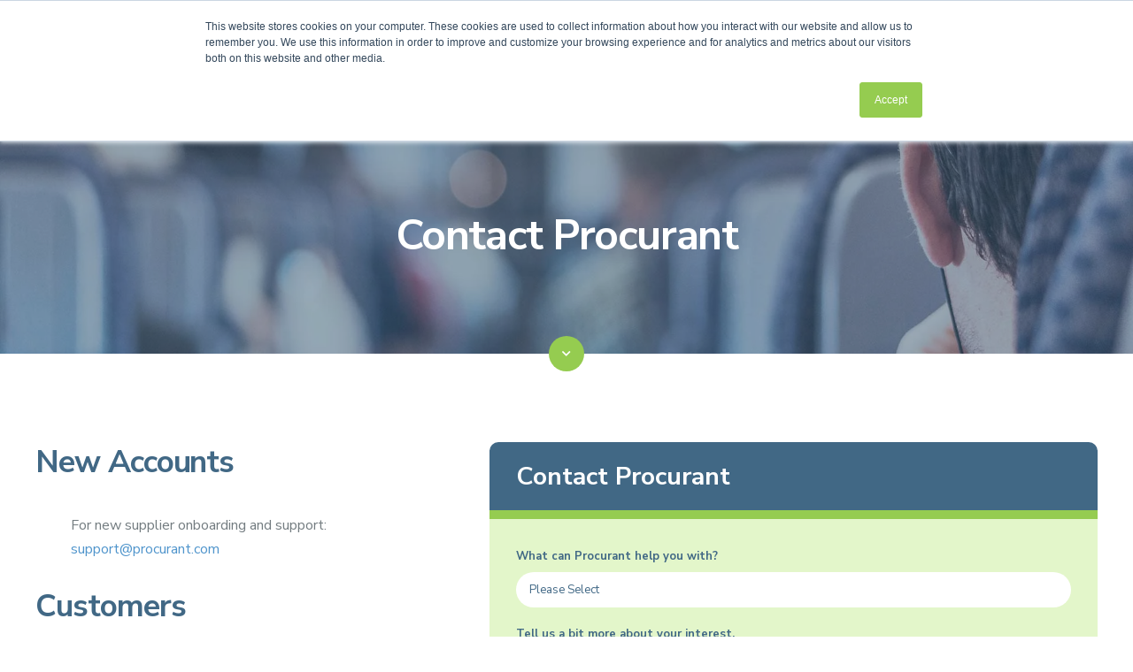

--- FILE ---
content_type: text/html; charset=UTF-8
request_url: https://www.procurant.com/lp-contact-us
body_size: 6826
content:
<!doctype html><!--[if lt IE 7]> <html class="no-js lt-ie9 lt-ie8 lt-ie7" lang="en" > <![endif]--><!--[if IE 7]>    <html class="no-js lt-ie9 lt-ie8" lang="en" >        <![endif]--><!--[if IE 8]>    <html class="no-js lt-ie9" lang="en" >               <![endif]--><!--[if gt IE 8]><!--><html class="no-js" lang="en"><!--<![endif]--><head>
    <meta charset="utf-8">
    <meta http-equiv="X-UA-Compatible" content="IE=edge,chrome=1">
    <meta name="author" content="Procurant">
    <meta name="description" content="Procurant generic inquiry. Inquiry form.">
    <meta name="generator" content="HubSpot">
    <title>Procurant Contact Us</title>
    <link rel="shortcut icon" href="https://www.procurant.com/hubfs/Logo-IsolatedP-favicon.png">
    
<meta name="viewport" content="width=device-width, initial-scale=1">

    <script src="/hs/hsstatic/jquery-libs/static-1.1/jquery/jquery-1.7.1.js"></script>
<script>hsjQuery = window['jQuery'];</script>
    <meta property="og:description" content="Procurant generic inquiry. Inquiry form.">
    <meta property="og:title" content="Procurant Contact Us">
    <meta name="twitter:description" content="Procurant generic inquiry. Inquiry form.">
    <meta name="twitter:title" content="Procurant Contact Us">

    

    
    <style>
a.cta_button{-moz-box-sizing:content-box !important;-webkit-box-sizing:content-box !important;box-sizing:content-box !important;vertical-align:middle}.hs-breadcrumb-menu{list-style-type:none;margin:0px 0px 0px 0px;padding:0px 0px 0px 0px}.hs-breadcrumb-menu-item{float:left;padding:10px 0px 10px 10px}.hs-breadcrumb-menu-divider:before{content:'›';padding-left:10px}.hs-featured-image-link{border:0}.hs-featured-image{float:right;margin:0 0 20px 20px;max-width:50%}@media (max-width: 568px){.hs-featured-image{float:none;margin:0;width:100%;max-width:100%}}.hs-screen-reader-text{clip:rect(1px, 1px, 1px, 1px);height:1px;overflow:hidden;position:absolute !important;width:1px}
</style>

    

    
<!--  Added by GoogleAnalytics integration -->
<script>
var _hsp = window._hsp = window._hsp || [];
_hsp.push(['addPrivacyConsentListener', function(consent) { if (consent.allowed || (consent.categories && consent.categories.analytics)) {
  (function(i,s,o,g,r,a,m){i['GoogleAnalyticsObject']=r;i[r]=i[r]||function(){
  (i[r].q=i[r].q||[]).push(arguments)},i[r].l=1*new Date();a=s.createElement(o),
  m=s.getElementsByTagName(o)[0];a.async=1;a.src=g;m.parentNode.insertBefore(a,m)
})(window,document,'script','//www.google-analytics.com/analytics.js','ga');
  ga('create','UA-127725260-1','auto');
  ga('send','pageview');
}}]);
</script>

<!-- /Added by GoogleAnalytics integration -->

    <link rel="canonical" href="https://www.procurant.com/lp-contact-us">


<meta property="og:image" content="https://www.procurant.com/hubfs/New%20Website%20Images/manyscreens-transparent-filled.png">
<meta property="og:image:width" content="1237">
<meta property="og:image:height" content="538">

<meta name="twitter:image" content="https://www.procurant.com/hubfs/New%20Website%20Images/manyscreens-transparent-filled.png">


<meta property="og:url" content="https://www.procurant.com/lp-contact-us">
<meta name="twitter:card" content="summary_large_image">
<meta http-equiv="content-language" content="en">
<link rel="stylesheet" href="//7052064.fs1.hubspotusercontent-na1.net/hubfs/7052064/hub_generated/template_assets/DEFAULT_ASSET/1767118704405/template_layout.min.css">


<link rel="stylesheet" href="https://www.procurant.com/hubfs/hub_generated/template_assets/1/11781570124/1742871658667/template_Act21.min.css">




</head>
<body class="   hs-content-id-20215300961 hs-landing-page hs-page " style="">
    <div class="header-container-wrapper">
    <div class="header-container container-fluid">

<div class="row-fluid-wrapper row-depth-1 row-number-1 ">
<div class="row-fluid ">
<div class="span12 widget-span widget-type-global_group " style="" data-widget-type="global_group" data-x="0" data-w="12">
<div class="" data-global-widget-path="generated_global_groups/11781314228.html"><div class="row-fluid-wrapper row-depth-1 row-number-1 ">
<div class="row-fluid ">
<div class="span12 widget-span widget-type-cell header-wrapper" style="" data-widget-type="cell" data-x="0" data-w="12">

<div class="row-fluid-wrapper row-depth-1 row-number-2 ">
<div class="row-fluid ">
<div class="span12 widget-span widget-type-cell centered ptb20 vmiddle never-stack" style="" data-widget-type="cell" data-x="0" data-w="12">

<div class="row-fluid-wrapper row-depth-1 row-number-3 ">
<div class="row-fluid ">
<div class="span4 widget-span widget-type-cell " style="" data-widget-type="cell" data-x="0" data-w="4">

<div class="row-fluid-wrapper row-depth-1 row-number-4 ">
<div class="row-fluid ">
<div class="span12 widget-span widget-type-logo " style="" data-widget-type="logo" data-x="0" data-w="12">
<div class="cell-wrapper layout-widget-wrapper">
<span id="hs_cos_wrapper_module_14673106605083" class="hs_cos_wrapper hs_cos_wrapper_widget hs_cos_wrapper_type_logo" style="" data-hs-cos-general-type="widget" data-hs-cos-type="logo"><a href="//www.procurant.com" target="_blank" id="hs-link-module_14673106605083" rel="noopener" style="border-width:0px;border:0px;"><img src="https://www.procurant.com/hs-fs/hubfs/PROCURANT-01-1.png?width=100&amp;height=100&amp;name=PROCURANT-01-1.png" class="hs-image-widget " height="100" style="height: auto;width:100px;border-width:0px;border:0px;" width="100" alt="PROCURANT-01-1" title="PROCURANT-01-1" srcset="https://www.procurant.com/hs-fs/hubfs/PROCURANT-01-1.png?width=50&amp;height=50&amp;name=PROCURANT-01-1.png 50w, https://www.procurant.com/hs-fs/hubfs/PROCURANT-01-1.png?width=100&amp;height=100&amp;name=PROCURANT-01-1.png 100w, https://www.procurant.com/hs-fs/hubfs/PROCURANT-01-1.png?width=150&amp;height=150&amp;name=PROCURANT-01-1.png 150w, https://www.procurant.com/hs-fs/hubfs/PROCURANT-01-1.png?width=200&amp;height=200&amp;name=PROCURANT-01-1.png 200w, https://www.procurant.com/hs-fs/hubfs/PROCURANT-01-1.png?width=250&amp;height=250&amp;name=PROCURANT-01-1.png 250w, https://www.procurant.com/hs-fs/hubfs/PROCURANT-01-1.png?width=300&amp;height=300&amp;name=PROCURANT-01-1.png 300w" sizes="(max-width: 100px) 100vw, 100px"></a></span></div><!--end layout-widget-wrapper -->
</div><!--end widget-span -->
</div><!--end row-->
</div><!--end row-wrapper -->

</div><!--end widget-span -->
<div class="span8 widget-span widget-type-cell " style="" data-widget-type="cell" data-x="4" data-w="8">

</div><!--end widget-span -->
</div><!--end row-->
</div><!--end row-wrapper -->

</div><!--end widget-span -->
</div><!--end row-->
</div><!--end row-wrapper -->

</div><!--end widget-span -->
</div><!--end row-->
</div><!--end row-wrapper -->
</div>
</div><!--end widget-span -->
</div><!--end row-->
</div><!--end row-wrapper -->

    </div><!--end header -->
</div><!--end header wrapper -->

<div class="body-container-wrapper">
    <div class="body-container container-fluid">

<div class="row-fluid-wrapper row-depth-1 row-number-1 ">
<div class="row-fluid ">
<div class="span12 widget-span widget-type-cell content-section pt100 pb70 overlay-dark overlay-50 white-text scroll-next-theme-disc scroll-next-edge" style="" data-widget-type="cell" data-x="0" data-w="12">

<div class="row-fluid-wrapper row-depth-1 row-number-2 ">
<div class="row-fluid ">
<div class="span12 widget-span widget-type-linked_image bg-img bg-parallax" style="" data-widget-type="linked_image" data-x="0" data-w="12">
<div class="cell-wrapper layout-widget-wrapper">
<span id="hs_cos_wrapper_module_14964258236171099" class="hs_cos_wrapper hs_cos_wrapper_widget hs_cos_wrapper_type_linked_image" style="" data-hs-cos-general-type="widget" data-hs-cos-type="linked_image"><img src="https://cdn2.hubspot.net/hub/273774/hubfs/mp/themes/Act-Theme/images/act-theme-old-pic-new.jpg?width=1920&amp;name=act-theme-old-pic-new.jpg" class="hs-image-widget " style="width:1920px;border-width:0px;border:0px;" width="1920" alt="" title="" srcset="https://cdn2.hubspot.net/hub/273774/hubfs/mp/themes/Act-Theme/images/act-theme-old-pic-new.jpg?width=960&amp;name=act-theme-old-pic-new.jpg 960w, https://cdn2.hubspot.net/hub/273774/hubfs/mp/themes/Act-Theme/images/act-theme-old-pic-new.jpg?width=1920&amp;name=act-theme-old-pic-new.jpg 1920w, https://cdn2.hubspot.net/hub/273774/hubfs/mp/themes/Act-Theme/images/act-theme-old-pic-new.jpg?width=2880&amp;name=act-theme-old-pic-new.jpg 2880w, https://cdn2.hubspot.net/hub/273774/hubfs/mp/themes/Act-Theme/images/act-theme-old-pic-new.jpg?width=3840&amp;name=act-theme-old-pic-new.jpg 3840w, https://cdn2.hubspot.net/hub/273774/hubfs/mp/themes/Act-Theme/images/act-theme-old-pic-new.jpg?width=4800&amp;name=act-theme-old-pic-new.jpg 4800w, https://cdn2.hubspot.net/hub/273774/hubfs/mp/themes/Act-Theme/images/act-theme-old-pic-new.jpg?width=5760&amp;name=act-theme-old-pic-new.jpg 5760w" sizes="(max-width: 1920px) 100vw, 1920px"></span></div><!--end layout-widget-wrapper -->
</div><!--end widget-span -->
</div><!--end row-->
</div><!--end row-wrapper -->

<div class="row-fluid-wrapper row-depth-1 row-number-3 ">
<div class="row-fluid ">
<div class="span12 widget-span widget-type-cell centered w800" style="" data-widget-type="cell" data-x="0" data-w="12">

<div class="row-fluid-wrapper row-depth-1 row-number-4 ">
<div class="row-fluid ">
<div class="span12 widget-span widget-type-rich_text section-intro tc white-content" style="" data-widget-type="rich_text" data-x="0" data-w="12">
<div class="cell-wrapper layout-widget-wrapper">
<span id="hs_cos_wrapper_module_14957163750702408" class="hs_cos_wrapper hs_cos_wrapper_widget hs_cos_wrapper_type_rich_text" style="" data-hs-cos-general-type="widget" data-hs-cos-type="rich_text"><h1>Contact Procurant</h1></span>
</div><!--end layout-widget-wrapper -->
</div><!--end widget-span -->
</div><!--end row-->
</div><!--end row-wrapper -->

</div><!--end widget-span -->
</div><!--end row-->
</div><!--end row-wrapper -->

</div><!--end widget-span -->
</div><!--end row-->
</div><!--end row-wrapper -->

<div class="row-fluid-wrapper row-depth-1 row-number-5 ">
<div class="row-fluid ">
<div class="span12 widget-span widget-type-cell content-section" style="" data-widget-type="cell" data-x="0" data-w="12">

<div class="row-fluid-wrapper row-depth-1 row-number-6 ">
<div class="row-fluid ">
<div class="span12 widget-span widget-type-cell centered md-stack " style="" data-widget-type="cell" data-x="0" data-w="12">

<div class="row-fluid-wrapper row-depth-1 row-number-7 ">
<div class="row-fluid ">
<div class="span5 widget-span widget-type-cell pr50 md-pr0" style="" data-widget-type="cell" data-x="0" data-w="5">

<div class="row-fluid-wrapper row-depth-1 row-number-8 ">
<div class="row-fluid ">
<div class="span12 widget-span widget-type-cell md-mb60" style="" data-widget-type="cell" data-x="0" data-w="12">

<div class="row-fluid-wrapper row-depth-2 row-number-1 ">
<div class="row-fluid ">
<div class="span12 widget-span widget-type-rich_text " style="" data-widget-type="rich_text" data-x="0" data-w="12">
<div class="cell-wrapper layout-widget-wrapper">
<span id="hs_cos_wrapper_module_1495719996877633" class="hs_cos_wrapper hs_cos_wrapper_widget hs_cos_wrapper_type_rich_text" style="" data-hs-cos-general-type="widget" data-hs-cos-type="rich_text"><h2>New Accounts</h2>
<p style="padding-left: 40px;">For new supplier onboarding and support:<br><a href="mailto:support@procurant.com" rel="noopener">support@procurant.com</a></p>
<h2>Customers</h2>
<p style="padding-left: 40px;">For Procurant Buyer &amp; Supplier support:<br><span style="color: #000000;"><strong><span style="color: #999999;">+1 800 458-6896</span><br></strong></span><a href="mailto:support@procurant.com">support@procurant.com</a></p>
<p style="padding-left: 40px;">For Procurant Food Safety support:<br><span style="font-weight: bold; color: #999999;">+1 800 458-0269</span><br><a href="mailto:support@procurant.com">support@procurant.com</a></p>
<p style="padding-left: 40px;">For reorders or inquires about supplies: <a href="mailto:info@procurant.com" rel="noopener">info@procurant.com</a></p>
<h2>Locations</h2>
<h4>California</h4>
<p style="padding-left: 40px;"><span style="color: #666666;"><strong>Main Office (HQ)</strong><br></span><span style="color: #666666;">475 Alberto Way - Suite 230<br>Los Gatos, CA 95032<br>+1 669 221-1026</span></p>
<h4>Georgia</h4>
<p style="padding-left: 40px;"><span style="color: #666666;">3100 Interstate N Circle SE</span><br><span style="color: #666666;">Atlanta, GA 30339<span style="font-size: 16px;"><br></span></span></p>
<h4>India R&amp;D Center</h4>
<p style="padding-left: 40px;"><span style="color: #666666;"><span style="font-weight: bold;">Procurant IT India Private Limited</span><br>301 Pride House<br>University Road, Shivajinagar<br>Pune, Maharashtra 411016</span></p>
<br>
<h2>Online</h2>
<p style="padding-left: 40px;"><a href="mailto:info@procurant.com">info@procurant.com</a><br><a href="mailto:sales@procurant.com">sales@procurant.com</a><br><a href="mailto:support@procurant.com">support@procurant.com</a><br><br></p>
<p>&nbsp;</p></span>
</div><!--end layout-widget-wrapper -->
</div><!--end widget-span -->
</div><!--end row-->
</div><!--end row-wrapper -->

</div><!--end widget-span -->
</div><!--end row-->
</div><!--end row-wrapper -->

</div><!--end widget-span -->
<div class="span7 widget-span widget-type-cell md-w600 md-mb60 md-mlra md-fn" style="" data-widget-type="cell" data-x="5" data-w="7">

<div class="row-fluid-wrapper row-depth-1 row-number-1 ">
<div class="row-fluid ">
<div class="span12 widget-span widget-type-cell form-box" style="" data-widget-type="cell" data-x="0" data-w="12">

<div class="row-fluid-wrapper row-depth-2 row-number-1 ">
<div class="row-fluid ">
<div class="span12 widget-span widget-type-rich_text form-box-header" style="" data-widget-type="rich_text" data-x="0" data-w="12">
<div class="cell-wrapper layout-widget-wrapper">
<span id="hs_cos_wrapper_module_14967328067923571" class="hs_cos_wrapper hs_cos_wrapper_widget hs_cos_wrapper_type_rich_text" style="" data-hs-cos-general-type="widget" data-hs-cos-type="rich_text"><h3>Contact Procurant</h3></span>
</div><!--end layout-widget-wrapper -->
</div><!--end widget-span -->
</div><!--end row-->
</div><!--end row-wrapper -->

<div class="row-fluid-wrapper row-depth-2 row-number-2 ">
<div class="row-fluid ">
<div class="span12 widget-span widget-type-cell form-box-content" style="" data-widget-type="cell" data-x="0" data-w="12">

<div class="row-fluid-wrapper row-depth-2 row-number-3 ">
<div class="row-fluid ">
<div class="span12 widget-span widget-type-form " style="" data-widget-type="form" data-x="0" data-w="12">
<div class="cell-wrapper layout-widget-wrapper">
<span id="hs_cos_wrapper_module_142263519718952206" class="hs_cos_wrapper hs_cos_wrapper_widget hs_cos_wrapper_type_form" style="" data-hs-cos-general-type="widget" data-hs-cos-type="form"><h3 id="hs_cos_wrapper_module_142263519718952206_title" class="hs_cos_wrapper form-title" data-hs-cos-general-type="widget_field" data-hs-cos-type="text"></h3>

<div id="hs_form_target_module_142263519718952206"></div>









</span>
</div><!--end layout-widget-wrapper -->
   </div><!--end widget-span -->
    </div><!--end row-->
</div><!--end row-wrapper -->

</div><!--end widget-span -->
</div><!--end row-->
</div><!--end row-wrapper -->

</div><!--end widget-span -->
</div><!--end row-->
</div><!--end row-wrapper -->

</div><!--end widget-span -->
</div><!--end row-->
</div><!--end row-wrapper -->

</div><!--end widget-span -->
</div><!--end row-->
</div><!--end row-wrapper -->

</div><!--end widget-span -->
</div><!--end row-->
</div><!--end row-wrapper -->

    </div><!--end body -->
</div><!--end body wrapper -->

<div class="footer-container-wrapper">
    <div class="footer-container container-fluid">

<div class="row-fluid-wrapper row-depth-1 row-number-1 ">
<div class="row-fluid ">
<div class="span12 widget-span widget-type-global_group " style="" data-widget-type="global_group" data-x="0" data-w="12">
<div class="" data-global-widget-path="generated_global_groups/11781279363.html"><div class="row-fluid-wrapper row-depth-1 row-number-1 ">
<div class="row-fluid ">
<div id="contact" class="span12 widget-span widget-type-cell content-section bg-dark page-section" style="" data-widget-type="cell" data-x="0" data-w="12">

<div class="row-fluid-wrapper row-depth-1 row-number-2 ">
<div class="row-fluid ">
<div class="span12 widget-span widget-type-cell centered md-stack" style="" data-widget-type="cell" data-x="0" data-w="12">

<div class="row-fluid-wrapper row-depth-1 row-number-3 ">
<div class="row-fluid ">
<div class="span3 widget-span widget-type-cell md-mb30" style="" data-widget-type="cell" data-x="0" data-w="3">

<div class="row-fluid-wrapper row-depth-1 row-number-4 ">
<div class="row-fluid ">
<div class="span12 widget-span widget-type-rich_text white-content" style="" data-widget-type="rich_text" data-x="0" data-w="12">
<div class="cell-wrapper layout-widget-wrapper">
<span id="hs_cos_wrapper_module_146731089989916" class="hs_cos_wrapper hs_cos_wrapper_widget hs_cos_wrapper_type_rich_text" style="" data-hs-cos-general-type="widget" data-hs-cos-type="rich_text"><p><strong>Procurant USA LLC</strong><br><span>475 Alberto Way - Suite 230</span><br>Los Gatos, CA 95032<br><a href="tel:1-669-221-1026" rel=" noopener">1-669-221-1026</a><br><a href="mailto:info@procurant.com" rel=" noopener">info@procurant.com</a></p>
<p><img src="https://www.procurant.com/hs-fs/hubfs/procurant_logo_invert-100w.png?width=100&amp;name=procurant_logo_invert-100w.png" alt="procurant_logo_invert-100w" width="100" style="width: 100px;" srcset="https://www.procurant.com/hs-fs/hubfs/procurant_logo_invert-100w.png?width=50&amp;name=procurant_logo_invert-100w.png 50w, https://www.procurant.com/hs-fs/hubfs/procurant_logo_invert-100w.png?width=100&amp;name=procurant_logo_invert-100w.png 100w, https://www.procurant.com/hs-fs/hubfs/procurant_logo_invert-100w.png?width=150&amp;name=procurant_logo_invert-100w.png 150w, https://www.procurant.com/hs-fs/hubfs/procurant_logo_invert-100w.png?width=200&amp;name=procurant_logo_invert-100w.png 200w, https://www.procurant.com/hs-fs/hubfs/procurant_logo_invert-100w.png?width=250&amp;name=procurant_logo_invert-100w.png 250w, https://www.procurant.com/hs-fs/hubfs/procurant_logo_invert-100w.png?width=300&amp;name=procurant_logo_invert-100w.png 300w" sizes="(max-width: 100px) 100vw, 100px"></p></span>
</div><!--end layout-widget-wrapper -->
</div><!--end widget-span -->
</div><!--end row-->
</div><!--end row-wrapper -->

<div class="row-fluid-wrapper row-depth-1 row-number-5 ">
<div class="row-fluid ">
<div class="span12 widget-span widget-type-follow_me social-icons" style="" data-widget-type="follow_me" data-x="0" data-w="12">
<div class="cell-wrapper layout-widget-wrapper">
<span id="hs_cos_wrapper_module_146731089989922" class="hs_cos_wrapper hs_cos_wrapper_widget hs_cos_wrapper_type_follow_me" style="" data-hs-cos-general-type="widget" data-hs-cos-type="follow_me"><div style=""><a href="https://www.instagram.com/procurant_usa" class="fm_button fm_instagram" target="_top"><span style="filter:progid:DXImageTransform.Microsoft.AlphaImageLoader(src='http://static.hsappstatic.net/social_shared/static-2.4560/img/followme/icon_instagram.png', sizingMethod='scale');  width: 32px; height: 32px; display:inline-block;cursor:pointer;  background-image:url('http://static.hsappstatic.net/social_shared/static-2.4560/img/followme/icon_instagram.png'); _background-image:none;" title="Follow us on Instagram"></span></a><a href="https://www.linkedin.com/company/33433853" class="fm_button fm_linkedin" target="_top"><span style="filter:progid:DXImageTransform.Microsoft.AlphaImageLoader(src='http://static.hsappstatic.net/social_shared/static-2.4560/img/followme/icon_linkedin.png', sizingMethod='scale');  width: 32px; height: 32px; display:inline-block;cursor:pointer;  background-image:url('http://static.hsappstatic.net/social_shared/static-2.4560/img/followme/icon_linkedin.png'); _background-image:none;" title="Follow us on Linkedin"></span></a><a href="https://twitter.com/procurant" class="fm_button fm_twitter" target="_top"><span style="filter:progid:DXImageTransform.Microsoft.AlphaImageLoader(src='http://static.hsappstatic.net/social_shared/static-2.4560/img/followme/icon_twitter.png', sizingMethod='scale');  width: 32px; height: 32px; display:inline-block;cursor:pointer;  background-image:url('http://static.hsappstatic.net/social_shared/static-2.4560/img/followme/icon_twitter.png'); _background-image:none;" title="Follow us on Twitter"></span></a></div></span></div><!--end layout-widget-wrapper -->
</div><!--end widget-span -->
</div><!--end row-->
</div><!--end row-wrapper -->

</div><!--end widget-span -->
<div class="span9 widget-span widget-type-cell " style="" data-widget-type="cell" data-x="3" data-w="9">

<div class="row-fluid-wrapper row-depth-1 row-number-6 ">
<div class="row-fluid ">
<div class="span3 widget-span widget-type-cell " style="" data-widget-type="cell" data-x="0" data-w="3">

<div class="row-fluid-wrapper row-depth-2 row-number-1 ">
<div class="row-fluid ">
<div class="span12 widget-span widget-type-simple_menu sub-menu white-content link-hover-theme" style="" data-widget-type="simple_menu" data-x="0" data-w="12">
<div class="cell-wrapper layout-widget-wrapper">
<span id="hs_cos_wrapper_module_15009979105111315" class="hs_cos_wrapper hs_cos_wrapper_widget hs_cos_wrapper_type_simple_menu" style="" data-hs-cos-general-type="widget" data-hs-cos-type="simple_menu"><div id="hs_menu_wrapper_module_15009979105111315" class="hs-menu-wrapper active-branch flyouts hs-menu-flow-vertical" role="navigation" data-sitemap-name="" data-menu-id="" aria-label="Navigation Menu">
 <ul role="menu">
  <li class="hs-menu-item hs-menu-depth-1" role="none"><a href="https://www.procurant.com" role="menuitem" target="_self">Home</a></li>
  <li class="hs-menu-item hs-menu-depth-1" role="none"><a href="https://www.procurant.com/products" role="menuitem" target="_self">Products</a></li>
  <li class="hs-menu-item hs-menu-depth-1" role="none"><a href="https://www.procurant.com/news-events" role="menuitem" target="_self">Resources</a></li>
 </ul>
</div></span>
</div><!--end layout-widget-wrapper -->
</div><!--end widget-span -->
</div><!--end row-->
</div><!--end row-wrapper -->

<div class="row-fluid-wrapper row-depth-2 row-number-2 ">
<div class="row-fluid ">
<div class="span12 widget-span widget-type-simple_menu sub-menu white-content link-hover-theme" style="" data-widget-type="simple_menu" data-x="0" data-w="12">
<div class="cell-wrapper layout-widget-wrapper">
<span id="hs_cos_wrapper_module_15010030751612236" class="hs_cos_wrapper hs_cos_wrapper_widget hs_cos_wrapper_type_simple_menu" style="" data-hs-cos-general-type="widget" data-hs-cos-type="simple_menu"><ul></ul></span>
</div><!--end layout-widget-wrapper -->
</div><!--end widget-span -->
</div><!--end row-->
</div><!--end row-wrapper -->

</div><!--end widget-span -->
<div class="span3 widget-span widget-type-cell sm-mb30" style="" data-widget-type="cell" data-x="3" data-w="3">

<div class="row-fluid-wrapper row-depth-2 row-number-3 ">
<div class="row-fluid ">
<div class="span12 widget-span widget-type-simple_menu sub-menu white-content link-hover-theme" style="" data-widget-type="simple_menu" data-x="0" data-w="12">
<div class="cell-wrapper layout-widget-wrapper">
<span id="hs_cos_wrapper_module_15010029719392159" class="hs_cos_wrapper hs_cos_wrapper_widget hs_cos_wrapper_type_simple_menu" style="" data-hs-cos-general-type="widget" data-hs-cos-type="simple_menu"><div id="hs_menu_wrapper_module_15010029719392159" class="hs-menu-wrapper active-branch flyouts hs-menu-flow-vertical" role="navigation" data-sitemap-name="" data-menu-id="" aria-label="Navigation Menu">
 <ul role="menu" class="active-branch">
  <li class="hs-menu-item hs-menu-depth-1 active active-branch" role="none"><a href="https://www.procurant.com/lp-contact-us" role="menuitem" target="_self">Contact Us</a></li>
  <li class="hs-menu-item hs-menu-depth-1" role="none"><a href="https://www.procurant.com/faq" role="menuitem" target="_self">FAQ</a></li>
 </ul>
</div></span>
</div><!--end layout-widget-wrapper -->
</div><!--end widget-span -->
</div><!--end row-->
</div><!--end row-wrapper -->

<div class="row-fluid-wrapper row-depth-2 row-number-4 ">
<div class="row-fluid ">
<div class="span12 widget-span widget-type-simple_menu sub-menu white-content link-hover-theme" style="" data-widget-type="simple_menu" data-x="0" data-w="12">
<div class="cell-wrapper layout-widget-wrapper">
<span id="hs_cos_wrapper_module_15010029007791712" class="hs_cos_wrapper hs_cos_wrapper_widget hs_cos_wrapper_type_simple_menu" style="" data-hs-cos-general-type="widget" data-hs-cos-type="simple_menu"><ul></ul></span>
</div><!--end layout-widget-wrapper -->
</div><!--end widget-span -->
</div><!--end row-->
</div><!--end row-wrapper -->

</div><!--end widget-span -->
<div class="span6 widget-span widget-type-cell " style="" data-widget-type="cell" data-x="6" data-w="6">

<div class="row-fluid-wrapper row-depth-2 row-number-5 ">
<div class="row-fluid ">
<div class="span12 widget-span widget-type-custom_widget " style="" data-widget-type="custom_widget" data-x="0" data-w="12">
<div id="hs_cos_wrapper_module_156572416986682" class="hs_cos_wrapper hs_cos_wrapper_widget hs_cos_wrapper_type_module widget-type-rich_text" style="" data-hs-cos-general-type="widget" data-hs-cos-type="module"><span id="hs_cos_wrapper_module_156572416986682_" class="hs_cos_wrapper hs_cos_wrapper_widget hs_cos_wrapper_type_rich_text" style="" data-hs-cos-general-type="widget" data-hs-cos-type="rich_text"><p><span style="color: #fafafa;">Procurant is an AI-enhanced software platform for retail grocers, foodservice organizations and their perishable goods suppliers. Procurant solutions provide market insights and transaction efficiencies while strengthening food safety across the fresh food supply chain.</span></p>
<p><a href="https://play.google.com/store/apps/details?id=com.procurant.commerce" rel="noopener" target="_blank"><span style="color: #fafafa;"><img src="https://www.procurant.com/hs-fs/hubfs/Icons/google-play-badge.png?width=137&amp;name=google-play-badge.png" alt="google-play-badge" width="137" loading="lazy" style="width: 137px;" srcset="https://www.procurant.com/hs-fs/hubfs/Icons/google-play-badge.png?width=69&amp;name=google-play-badge.png 69w, https://www.procurant.com/hs-fs/hubfs/Icons/google-play-badge.png?width=137&amp;name=google-play-badge.png 137w, https://www.procurant.com/hs-fs/hubfs/Icons/google-play-badge.png?width=206&amp;name=google-play-badge.png 206w, https://www.procurant.com/hs-fs/hubfs/Icons/google-play-badge.png?width=274&amp;name=google-play-badge.png 274w, https://www.procurant.com/hs-fs/hubfs/Icons/google-play-badge.png?width=343&amp;name=google-play-badge.png 343w, https://www.procurant.com/hs-fs/hubfs/Icons/google-play-badge.png?width=411&amp;name=google-play-badge.png 411w" sizes="(max-width: 137px) 100vw, 137px"></span></a><span style="color: #fafafa;">&nbsp;<a href="https://apps.apple.com/us/app/procurant-commerce/id1536715964?itsct=apps_box_link&amp;itscg=30200" rel="noopener" target="_blank"><img src="https://www.procurant.com/hubfs/Icons/white.svg" alt="white" width="120" loading="lazy" style="width: 120px; margin: 0px 0px 7px;"></a></span></p>
<p>&nbsp;</p></span></div>

</div><!--end widget-span -->
</div><!--end row-->
</div><!--end row-wrapper -->

</div><!--end widget-span -->
</div><!--end row-->
</div><!--end row-wrapper -->

</div><!--end widget-span -->
</div><!--end row-->
</div><!--end row-wrapper -->

</div><!--end widget-span -->
</div><!--end row-->
</div><!--end row-wrapper -->

</div><!--end widget-span -->
</div><!--end row-->
</div><!--end row-wrapper -->

<div class="row-fluid-wrapper row-depth-1 row-number-1 ">
<div class="row-fluid ">
<div class="span12 widget-span widget-type-cell content-section ptb30 bg-dark overlay-white overlay-10" style="" data-widget-type="cell" data-x="0" data-w="12">

<div class="row-fluid-wrapper row-depth-1 row-number-2 ">
<div class="row-fluid ">
<div class="span12 widget-span widget-type-cell centered" style="" data-widget-type="cell" data-x="0" data-w="12">

<div class="row-fluid-wrapper row-depth-1 row-number-3 ">
<div class="row-fluid ">
<div class="span12 widget-span widget-type-rich_text text-small white-content pr80" style="" data-widget-type="rich_text" data-x="0" data-w="12">
<div class="cell-wrapper layout-widget-wrapper">
<span id="hs_cos_wrapper_module_15010032072222438" class="hs_cos_wrapper hs_cos_wrapper_widget hs_cos_wrapper_type_rich_text" style="" data-hs-cos-general-type="widget" data-hs-cos-type="rich_text">Copyright © 2026&nbsp;Procurant USA LLC. All Rights Reserved.&nbsp; |&nbsp; <a href="https://www.procurant.com/privacy-policy" rel="noopener" target="_blank">Privacy Policy</a></span>
</div><!--end layout-widget-wrapper -->
</div><!--end widget-span -->
</div><!--end row-->
</div><!--end row-wrapper -->

</div><!--end widget-span -->
</div><!--end row-->
</div><!--end row-wrapper -->

</div><!--end widget-span -->
</div><!--end row-->
</div><!--end row-wrapper -->
</div>
</div><!--end widget-span -->
</div><!--end row-->
</div><!--end row-wrapper -->

<div class="row-fluid-wrapper row-depth-1 row-number-2 ">
<div class="row-fluid ">
<div class="span12 widget-span widget-type-global_group " style="" data-widget-type="global_group" data-x="0" data-w="12">
<div class="" data-global-widget-path="generated_global_groups/11781279351.html"><div class="row-fluid-wrapper row-depth-1 row-number-1 ">
<div class="row-fluid ">
<div class="span12 widget-span widget-type-custom_widget " style="" data-widget-type="custom_widget" data-x="0" data-w="12">
<div id="hs_cos_wrapper_module_1530645122649432" class="hs_cos_wrapper hs_cos_wrapper_widget hs_cos_wrapper_type_module" style="" data-hs-cos-general-type="widget" data-hs-cos-type="module"><!-- act21.min.js required by all components. Please do not delete. -->
<script src="https://cdn2.hubspot.net/hubfs/273774/mp/act2/js/act21.min.js"></script></div>

</div><!--end widget-span -->
</div><!--end row-->
</div><!--end row-wrapper -->
</div>
</div><!--end widget-span -->
</div><!--end row-->
</div><!--end row-wrapper -->

    </div><!--end footer -->
</div><!--end footer wrapper -->

    
<!-- HubSpot performance collection script -->
<script defer src="/hs/hsstatic/content-cwv-embed/static-1.1293/embed.js"></script>

    <!--[if lte IE 8]>
    <script charset="utf-8" src="https://js.hsforms.net/forms/v2-legacy.js"></script>
    <![endif]-->

<script data-hs-allowed="true" src="/_hcms/forms/v2.js"></script>

    <script data-hs-allowed="true">
        var options = {
            portalId: '5526374',
            formId: '791e6577-ff13-4b8c-a319-355a41c453ea',
            formInstanceId: '7250',
            
            pageId: '20215300961',
            
            region: 'na1',
            
            
            
            
            pageName: "Procurant Contact Us",
            
            
            
            inlineMessage: "<p>Thanks for submitting the form. We will soon be in touch!<\/p>",
            
            
            rawInlineMessage: "<p>Thanks for submitting the form. We will soon be in touch!<\/p>",
            
            
            hsFormKey: "f09e9813e6f64052684543875c4117f1",
            
            
            css: '',
            target: '#hs_form_target_module_142263519718952206',
            
            
            
            
            
            
            
            contentType: "landing-page",
            
            
            
            formsBaseUrl: '/_hcms/forms/',
            
            
            
            formData: {
                cssClass: 'hs-form stacked hs-custom-form'
            }
        };

        options.getExtraMetaDataBeforeSubmit = function() {
            var metadata = {};
            

            if (hbspt.targetedContentMetadata) {
                var count = hbspt.targetedContentMetadata.length;
                var targetedContentData = [];
                for (var i = 0; i < count; i++) {
                    var tc = hbspt.targetedContentMetadata[i];
                     if ( tc.length !== 3) {
                        continue;
                     }
                     targetedContentData.push({
                        definitionId: tc[0],
                        criterionId: tc[1],
                        smartTypeId: tc[2]
                     });
                }
                metadata["targetedContentMetadata"] = JSON.stringify(targetedContentData);
            }

            return metadata;
        };

        hbspt.forms.create(options);
    </script>

<script>
var hsVars = hsVars || {}; hsVars['language'] = 'en';
</script>

<script src="/hs/hsstatic/cos-i18n/static-1.53/bundles/project.js"></script>

<!-- Start of HubSpot Analytics Code -->
<script type="text/javascript">
var _hsq = _hsq || [];
_hsq.push(["setContentType", "landing-page"]);
_hsq.push(["setCanonicalUrl", "https:\/\/www.procurant.com\/lp-contact-us"]);
_hsq.push(["setPageId", "20215300961"]);
_hsq.push(["setContentMetadata", {
    "contentPageId": 20215300961,
    "legacyPageId": "20215300961",
    "contentFolderId": null,
    "contentGroupId": null,
    "abTestId": null,
    "languageVariantId": 20215300961,
    "languageCode": "en",
    
    
}]);
</script>

<script type="text/javascript" id="hs-script-loader" async defer src="/hs/scriptloader/5526374.js"></script>
<!-- End of HubSpot Analytics Code -->


<script type="text/javascript">
var hsVars = {
    render_id: "e23ada85-a965-425b-b469-042d1e7282de",
    ticks: 1767446322037,
    page_id: 20215300961,
    
    content_group_id: 0,
    portal_id: 5526374,
    app_hs_base_url: "https://app.hubspot.com",
    cp_hs_base_url: "https://cp.hubspot.com",
    language: "en",
    analytics_page_type: "landing-page",
    scp_content_type: "",
    
    analytics_page_id: "20215300961",
    category_id: 1,
    folder_id: 0,
    is_hubspot_user: false
}
</script>


<script defer src="/hs/hsstatic/HubspotToolsMenu/static-1.432/js/index.js"></script>




    
    <!-- Generated by the HubSpot Template Builder - template version 1.03 -->

</body></html>

--- FILE ---
content_type: text/html; charset=utf-8
request_url: https://www.google.com/recaptcha/enterprise/anchor?ar=1&k=6LdGZJsoAAAAAIwMJHRwqiAHA6A_6ZP6bTYpbgSX&co=aHR0cHM6Ly93d3cucHJvY3VyYW50LmNvbTo0NDM.&hl=en&v=N67nZn4AqZkNcbeMu4prBgzg&size=invisible&badge=inline&anchor-ms=20000&execute-ms=30000&cb=5d8wb1pj1kjp
body_size: 48834
content:
<!DOCTYPE HTML><html dir="ltr" lang="en"><head><meta http-equiv="Content-Type" content="text/html; charset=UTF-8">
<meta http-equiv="X-UA-Compatible" content="IE=edge">
<title>reCAPTCHA</title>
<style type="text/css">
/* cyrillic-ext */
@font-face {
  font-family: 'Roboto';
  font-style: normal;
  font-weight: 400;
  font-stretch: 100%;
  src: url(//fonts.gstatic.com/s/roboto/v48/KFO7CnqEu92Fr1ME7kSn66aGLdTylUAMa3GUBHMdazTgWw.woff2) format('woff2');
  unicode-range: U+0460-052F, U+1C80-1C8A, U+20B4, U+2DE0-2DFF, U+A640-A69F, U+FE2E-FE2F;
}
/* cyrillic */
@font-face {
  font-family: 'Roboto';
  font-style: normal;
  font-weight: 400;
  font-stretch: 100%;
  src: url(//fonts.gstatic.com/s/roboto/v48/KFO7CnqEu92Fr1ME7kSn66aGLdTylUAMa3iUBHMdazTgWw.woff2) format('woff2');
  unicode-range: U+0301, U+0400-045F, U+0490-0491, U+04B0-04B1, U+2116;
}
/* greek-ext */
@font-face {
  font-family: 'Roboto';
  font-style: normal;
  font-weight: 400;
  font-stretch: 100%;
  src: url(//fonts.gstatic.com/s/roboto/v48/KFO7CnqEu92Fr1ME7kSn66aGLdTylUAMa3CUBHMdazTgWw.woff2) format('woff2');
  unicode-range: U+1F00-1FFF;
}
/* greek */
@font-face {
  font-family: 'Roboto';
  font-style: normal;
  font-weight: 400;
  font-stretch: 100%;
  src: url(//fonts.gstatic.com/s/roboto/v48/KFO7CnqEu92Fr1ME7kSn66aGLdTylUAMa3-UBHMdazTgWw.woff2) format('woff2');
  unicode-range: U+0370-0377, U+037A-037F, U+0384-038A, U+038C, U+038E-03A1, U+03A3-03FF;
}
/* math */
@font-face {
  font-family: 'Roboto';
  font-style: normal;
  font-weight: 400;
  font-stretch: 100%;
  src: url(//fonts.gstatic.com/s/roboto/v48/KFO7CnqEu92Fr1ME7kSn66aGLdTylUAMawCUBHMdazTgWw.woff2) format('woff2');
  unicode-range: U+0302-0303, U+0305, U+0307-0308, U+0310, U+0312, U+0315, U+031A, U+0326-0327, U+032C, U+032F-0330, U+0332-0333, U+0338, U+033A, U+0346, U+034D, U+0391-03A1, U+03A3-03A9, U+03B1-03C9, U+03D1, U+03D5-03D6, U+03F0-03F1, U+03F4-03F5, U+2016-2017, U+2034-2038, U+203C, U+2040, U+2043, U+2047, U+2050, U+2057, U+205F, U+2070-2071, U+2074-208E, U+2090-209C, U+20D0-20DC, U+20E1, U+20E5-20EF, U+2100-2112, U+2114-2115, U+2117-2121, U+2123-214F, U+2190, U+2192, U+2194-21AE, U+21B0-21E5, U+21F1-21F2, U+21F4-2211, U+2213-2214, U+2216-22FF, U+2308-230B, U+2310, U+2319, U+231C-2321, U+2336-237A, U+237C, U+2395, U+239B-23B7, U+23D0, U+23DC-23E1, U+2474-2475, U+25AF, U+25B3, U+25B7, U+25BD, U+25C1, U+25CA, U+25CC, U+25FB, U+266D-266F, U+27C0-27FF, U+2900-2AFF, U+2B0E-2B11, U+2B30-2B4C, U+2BFE, U+3030, U+FF5B, U+FF5D, U+1D400-1D7FF, U+1EE00-1EEFF;
}
/* symbols */
@font-face {
  font-family: 'Roboto';
  font-style: normal;
  font-weight: 400;
  font-stretch: 100%;
  src: url(//fonts.gstatic.com/s/roboto/v48/KFO7CnqEu92Fr1ME7kSn66aGLdTylUAMaxKUBHMdazTgWw.woff2) format('woff2');
  unicode-range: U+0001-000C, U+000E-001F, U+007F-009F, U+20DD-20E0, U+20E2-20E4, U+2150-218F, U+2190, U+2192, U+2194-2199, U+21AF, U+21E6-21F0, U+21F3, U+2218-2219, U+2299, U+22C4-22C6, U+2300-243F, U+2440-244A, U+2460-24FF, U+25A0-27BF, U+2800-28FF, U+2921-2922, U+2981, U+29BF, U+29EB, U+2B00-2BFF, U+4DC0-4DFF, U+FFF9-FFFB, U+10140-1018E, U+10190-1019C, U+101A0, U+101D0-101FD, U+102E0-102FB, U+10E60-10E7E, U+1D2C0-1D2D3, U+1D2E0-1D37F, U+1F000-1F0FF, U+1F100-1F1AD, U+1F1E6-1F1FF, U+1F30D-1F30F, U+1F315, U+1F31C, U+1F31E, U+1F320-1F32C, U+1F336, U+1F378, U+1F37D, U+1F382, U+1F393-1F39F, U+1F3A7-1F3A8, U+1F3AC-1F3AF, U+1F3C2, U+1F3C4-1F3C6, U+1F3CA-1F3CE, U+1F3D4-1F3E0, U+1F3ED, U+1F3F1-1F3F3, U+1F3F5-1F3F7, U+1F408, U+1F415, U+1F41F, U+1F426, U+1F43F, U+1F441-1F442, U+1F444, U+1F446-1F449, U+1F44C-1F44E, U+1F453, U+1F46A, U+1F47D, U+1F4A3, U+1F4B0, U+1F4B3, U+1F4B9, U+1F4BB, U+1F4BF, U+1F4C8-1F4CB, U+1F4D6, U+1F4DA, U+1F4DF, U+1F4E3-1F4E6, U+1F4EA-1F4ED, U+1F4F7, U+1F4F9-1F4FB, U+1F4FD-1F4FE, U+1F503, U+1F507-1F50B, U+1F50D, U+1F512-1F513, U+1F53E-1F54A, U+1F54F-1F5FA, U+1F610, U+1F650-1F67F, U+1F687, U+1F68D, U+1F691, U+1F694, U+1F698, U+1F6AD, U+1F6B2, U+1F6B9-1F6BA, U+1F6BC, U+1F6C6-1F6CF, U+1F6D3-1F6D7, U+1F6E0-1F6EA, U+1F6F0-1F6F3, U+1F6F7-1F6FC, U+1F700-1F7FF, U+1F800-1F80B, U+1F810-1F847, U+1F850-1F859, U+1F860-1F887, U+1F890-1F8AD, U+1F8B0-1F8BB, U+1F8C0-1F8C1, U+1F900-1F90B, U+1F93B, U+1F946, U+1F984, U+1F996, U+1F9E9, U+1FA00-1FA6F, U+1FA70-1FA7C, U+1FA80-1FA89, U+1FA8F-1FAC6, U+1FACE-1FADC, U+1FADF-1FAE9, U+1FAF0-1FAF8, U+1FB00-1FBFF;
}
/* vietnamese */
@font-face {
  font-family: 'Roboto';
  font-style: normal;
  font-weight: 400;
  font-stretch: 100%;
  src: url(//fonts.gstatic.com/s/roboto/v48/KFO7CnqEu92Fr1ME7kSn66aGLdTylUAMa3OUBHMdazTgWw.woff2) format('woff2');
  unicode-range: U+0102-0103, U+0110-0111, U+0128-0129, U+0168-0169, U+01A0-01A1, U+01AF-01B0, U+0300-0301, U+0303-0304, U+0308-0309, U+0323, U+0329, U+1EA0-1EF9, U+20AB;
}
/* latin-ext */
@font-face {
  font-family: 'Roboto';
  font-style: normal;
  font-weight: 400;
  font-stretch: 100%;
  src: url(//fonts.gstatic.com/s/roboto/v48/KFO7CnqEu92Fr1ME7kSn66aGLdTylUAMa3KUBHMdazTgWw.woff2) format('woff2');
  unicode-range: U+0100-02BA, U+02BD-02C5, U+02C7-02CC, U+02CE-02D7, U+02DD-02FF, U+0304, U+0308, U+0329, U+1D00-1DBF, U+1E00-1E9F, U+1EF2-1EFF, U+2020, U+20A0-20AB, U+20AD-20C0, U+2113, U+2C60-2C7F, U+A720-A7FF;
}
/* latin */
@font-face {
  font-family: 'Roboto';
  font-style: normal;
  font-weight: 400;
  font-stretch: 100%;
  src: url(//fonts.gstatic.com/s/roboto/v48/KFO7CnqEu92Fr1ME7kSn66aGLdTylUAMa3yUBHMdazQ.woff2) format('woff2');
  unicode-range: U+0000-00FF, U+0131, U+0152-0153, U+02BB-02BC, U+02C6, U+02DA, U+02DC, U+0304, U+0308, U+0329, U+2000-206F, U+20AC, U+2122, U+2191, U+2193, U+2212, U+2215, U+FEFF, U+FFFD;
}
/* cyrillic-ext */
@font-face {
  font-family: 'Roboto';
  font-style: normal;
  font-weight: 500;
  font-stretch: 100%;
  src: url(//fonts.gstatic.com/s/roboto/v48/KFO7CnqEu92Fr1ME7kSn66aGLdTylUAMa3GUBHMdazTgWw.woff2) format('woff2');
  unicode-range: U+0460-052F, U+1C80-1C8A, U+20B4, U+2DE0-2DFF, U+A640-A69F, U+FE2E-FE2F;
}
/* cyrillic */
@font-face {
  font-family: 'Roboto';
  font-style: normal;
  font-weight: 500;
  font-stretch: 100%;
  src: url(//fonts.gstatic.com/s/roboto/v48/KFO7CnqEu92Fr1ME7kSn66aGLdTylUAMa3iUBHMdazTgWw.woff2) format('woff2');
  unicode-range: U+0301, U+0400-045F, U+0490-0491, U+04B0-04B1, U+2116;
}
/* greek-ext */
@font-face {
  font-family: 'Roboto';
  font-style: normal;
  font-weight: 500;
  font-stretch: 100%;
  src: url(//fonts.gstatic.com/s/roboto/v48/KFO7CnqEu92Fr1ME7kSn66aGLdTylUAMa3CUBHMdazTgWw.woff2) format('woff2');
  unicode-range: U+1F00-1FFF;
}
/* greek */
@font-face {
  font-family: 'Roboto';
  font-style: normal;
  font-weight: 500;
  font-stretch: 100%;
  src: url(//fonts.gstatic.com/s/roboto/v48/KFO7CnqEu92Fr1ME7kSn66aGLdTylUAMa3-UBHMdazTgWw.woff2) format('woff2');
  unicode-range: U+0370-0377, U+037A-037F, U+0384-038A, U+038C, U+038E-03A1, U+03A3-03FF;
}
/* math */
@font-face {
  font-family: 'Roboto';
  font-style: normal;
  font-weight: 500;
  font-stretch: 100%;
  src: url(//fonts.gstatic.com/s/roboto/v48/KFO7CnqEu92Fr1ME7kSn66aGLdTylUAMawCUBHMdazTgWw.woff2) format('woff2');
  unicode-range: U+0302-0303, U+0305, U+0307-0308, U+0310, U+0312, U+0315, U+031A, U+0326-0327, U+032C, U+032F-0330, U+0332-0333, U+0338, U+033A, U+0346, U+034D, U+0391-03A1, U+03A3-03A9, U+03B1-03C9, U+03D1, U+03D5-03D6, U+03F0-03F1, U+03F4-03F5, U+2016-2017, U+2034-2038, U+203C, U+2040, U+2043, U+2047, U+2050, U+2057, U+205F, U+2070-2071, U+2074-208E, U+2090-209C, U+20D0-20DC, U+20E1, U+20E5-20EF, U+2100-2112, U+2114-2115, U+2117-2121, U+2123-214F, U+2190, U+2192, U+2194-21AE, U+21B0-21E5, U+21F1-21F2, U+21F4-2211, U+2213-2214, U+2216-22FF, U+2308-230B, U+2310, U+2319, U+231C-2321, U+2336-237A, U+237C, U+2395, U+239B-23B7, U+23D0, U+23DC-23E1, U+2474-2475, U+25AF, U+25B3, U+25B7, U+25BD, U+25C1, U+25CA, U+25CC, U+25FB, U+266D-266F, U+27C0-27FF, U+2900-2AFF, U+2B0E-2B11, U+2B30-2B4C, U+2BFE, U+3030, U+FF5B, U+FF5D, U+1D400-1D7FF, U+1EE00-1EEFF;
}
/* symbols */
@font-face {
  font-family: 'Roboto';
  font-style: normal;
  font-weight: 500;
  font-stretch: 100%;
  src: url(//fonts.gstatic.com/s/roboto/v48/KFO7CnqEu92Fr1ME7kSn66aGLdTylUAMaxKUBHMdazTgWw.woff2) format('woff2');
  unicode-range: U+0001-000C, U+000E-001F, U+007F-009F, U+20DD-20E0, U+20E2-20E4, U+2150-218F, U+2190, U+2192, U+2194-2199, U+21AF, U+21E6-21F0, U+21F3, U+2218-2219, U+2299, U+22C4-22C6, U+2300-243F, U+2440-244A, U+2460-24FF, U+25A0-27BF, U+2800-28FF, U+2921-2922, U+2981, U+29BF, U+29EB, U+2B00-2BFF, U+4DC0-4DFF, U+FFF9-FFFB, U+10140-1018E, U+10190-1019C, U+101A0, U+101D0-101FD, U+102E0-102FB, U+10E60-10E7E, U+1D2C0-1D2D3, U+1D2E0-1D37F, U+1F000-1F0FF, U+1F100-1F1AD, U+1F1E6-1F1FF, U+1F30D-1F30F, U+1F315, U+1F31C, U+1F31E, U+1F320-1F32C, U+1F336, U+1F378, U+1F37D, U+1F382, U+1F393-1F39F, U+1F3A7-1F3A8, U+1F3AC-1F3AF, U+1F3C2, U+1F3C4-1F3C6, U+1F3CA-1F3CE, U+1F3D4-1F3E0, U+1F3ED, U+1F3F1-1F3F3, U+1F3F5-1F3F7, U+1F408, U+1F415, U+1F41F, U+1F426, U+1F43F, U+1F441-1F442, U+1F444, U+1F446-1F449, U+1F44C-1F44E, U+1F453, U+1F46A, U+1F47D, U+1F4A3, U+1F4B0, U+1F4B3, U+1F4B9, U+1F4BB, U+1F4BF, U+1F4C8-1F4CB, U+1F4D6, U+1F4DA, U+1F4DF, U+1F4E3-1F4E6, U+1F4EA-1F4ED, U+1F4F7, U+1F4F9-1F4FB, U+1F4FD-1F4FE, U+1F503, U+1F507-1F50B, U+1F50D, U+1F512-1F513, U+1F53E-1F54A, U+1F54F-1F5FA, U+1F610, U+1F650-1F67F, U+1F687, U+1F68D, U+1F691, U+1F694, U+1F698, U+1F6AD, U+1F6B2, U+1F6B9-1F6BA, U+1F6BC, U+1F6C6-1F6CF, U+1F6D3-1F6D7, U+1F6E0-1F6EA, U+1F6F0-1F6F3, U+1F6F7-1F6FC, U+1F700-1F7FF, U+1F800-1F80B, U+1F810-1F847, U+1F850-1F859, U+1F860-1F887, U+1F890-1F8AD, U+1F8B0-1F8BB, U+1F8C0-1F8C1, U+1F900-1F90B, U+1F93B, U+1F946, U+1F984, U+1F996, U+1F9E9, U+1FA00-1FA6F, U+1FA70-1FA7C, U+1FA80-1FA89, U+1FA8F-1FAC6, U+1FACE-1FADC, U+1FADF-1FAE9, U+1FAF0-1FAF8, U+1FB00-1FBFF;
}
/* vietnamese */
@font-face {
  font-family: 'Roboto';
  font-style: normal;
  font-weight: 500;
  font-stretch: 100%;
  src: url(//fonts.gstatic.com/s/roboto/v48/KFO7CnqEu92Fr1ME7kSn66aGLdTylUAMa3OUBHMdazTgWw.woff2) format('woff2');
  unicode-range: U+0102-0103, U+0110-0111, U+0128-0129, U+0168-0169, U+01A0-01A1, U+01AF-01B0, U+0300-0301, U+0303-0304, U+0308-0309, U+0323, U+0329, U+1EA0-1EF9, U+20AB;
}
/* latin-ext */
@font-face {
  font-family: 'Roboto';
  font-style: normal;
  font-weight: 500;
  font-stretch: 100%;
  src: url(//fonts.gstatic.com/s/roboto/v48/KFO7CnqEu92Fr1ME7kSn66aGLdTylUAMa3KUBHMdazTgWw.woff2) format('woff2');
  unicode-range: U+0100-02BA, U+02BD-02C5, U+02C7-02CC, U+02CE-02D7, U+02DD-02FF, U+0304, U+0308, U+0329, U+1D00-1DBF, U+1E00-1E9F, U+1EF2-1EFF, U+2020, U+20A0-20AB, U+20AD-20C0, U+2113, U+2C60-2C7F, U+A720-A7FF;
}
/* latin */
@font-face {
  font-family: 'Roboto';
  font-style: normal;
  font-weight: 500;
  font-stretch: 100%;
  src: url(//fonts.gstatic.com/s/roboto/v48/KFO7CnqEu92Fr1ME7kSn66aGLdTylUAMa3yUBHMdazQ.woff2) format('woff2');
  unicode-range: U+0000-00FF, U+0131, U+0152-0153, U+02BB-02BC, U+02C6, U+02DA, U+02DC, U+0304, U+0308, U+0329, U+2000-206F, U+20AC, U+2122, U+2191, U+2193, U+2212, U+2215, U+FEFF, U+FFFD;
}
/* cyrillic-ext */
@font-face {
  font-family: 'Roboto';
  font-style: normal;
  font-weight: 900;
  font-stretch: 100%;
  src: url(//fonts.gstatic.com/s/roboto/v48/KFO7CnqEu92Fr1ME7kSn66aGLdTylUAMa3GUBHMdazTgWw.woff2) format('woff2');
  unicode-range: U+0460-052F, U+1C80-1C8A, U+20B4, U+2DE0-2DFF, U+A640-A69F, U+FE2E-FE2F;
}
/* cyrillic */
@font-face {
  font-family: 'Roboto';
  font-style: normal;
  font-weight: 900;
  font-stretch: 100%;
  src: url(//fonts.gstatic.com/s/roboto/v48/KFO7CnqEu92Fr1ME7kSn66aGLdTylUAMa3iUBHMdazTgWw.woff2) format('woff2');
  unicode-range: U+0301, U+0400-045F, U+0490-0491, U+04B0-04B1, U+2116;
}
/* greek-ext */
@font-face {
  font-family: 'Roboto';
  font-style: normal;
  font-weight: 900;
  font-stretch: 100%;
  src: url(//fonts.gstatic.com/s/roboto/v48/KFO7CnqEu92Fr1ME7kSn66aGLdTylUAMa3CUBHMdazTgWw.woff2) format('woff2');
  unicode-range: U+1F00-1FFF;
}
/* greek */
@font-face {
  font-family: 'Roboto';
  font-style: normal;
  font-weight: 900;
  font-stretch: 100%;
  src: url(//fonts.gstatic.com/s/roboto/v48/KFO7CnqEu92Fr1ME7kSn66aGLdTylUAMa3-UBHMdazTgWw.woff2) format('woff2');
  unicode-range: U+0370-0377, U+037A-037F, U+0384-038A, U+038C, U+038E-03A1, U+03A3-03FF;
}
/* math */
@font-face {
  font-family: 'Roboto';
  font-style: normal;
  font-weight: 900;
  font-stretch: 100%;
  src: url(//fonts.gstatic.com/s/roboto/v48/KFO7CnqEu92Fr1ME7kSn66aGLdTylUAMawCUBHMdazTgWw.woff2) format('woff2');
  unicode-range: U+0302-0303, U+0305, U+0307-0308, U+0310, U+0312, U+0315, U+031A, U+0326-0327, U+032C, U+032F-0330, U+0332-0333, U+0338, U+033A, U+0346, U+034D, U+0391-03A1, U+03A3-03A9, U+03B1-03C9, U+03D1, U+03D5-03D6, U+03F0-03F1, U+03F4-03F5, U+2016-2017, U+2034-2038, U+203C, U+2040, U+2043, U+2047, U+2050, U+2057, U+205F, U+2070-2071, U+2074-208E, U+2090-209C, U+20D0-20DC, U+20E1, U+20E5-20EF, U+2100-2112, U+2114-2115, U+2117-2121, U+2123-214F, U+2190, U+2192, U+2194-21AE, U+21B0-21E5, U+21F1-21F2, U+21F4-2211, U+2213-2214, U+2216-22FF, U+2308-230B, U+2310, U+2319, U+231C-2321, U+2336-237A, U+237C, U+2395, U+239B-23B7, U+23D0, U+23DC-23E1, U+2474-2475, U+25AF, U+25B3, U+25B7, U+25BD, U+25C1, U+25CA, U+25CC, U+25FB, U+266D-266F, U+27C0-27FF, U+2900-2AFF, U+2B0E-2B11, U+2B30-2B4C, U+2BFE, U+3030, U+FF5B, U+FF5D, U+1D400-1D7FF, U+1EE00-1EEFF;
}
/* symbols */
@font-face {
  font-family: 'Roboto';
  font-style: normal;
  font-weight: 900;
  font-stretch: 100%;
  src: url(//fonts.gstatic.com/s/roboto/v48/KFO7CnqEu92Fr1ME7kSn66aGLdTylUAMaxKUBHMdazTgWw.woff2) format('woff2');
  unicode-range: U+0001-000C, U+000E-001F, U+007F-009F, U+20DD-20E0, U+20E2-20E4, U+2150-218F, U+2190, U+2192, U+2194-2199, U+21AF, U+21E6-21F0, U+21F3, U+2218-2219, U+2299, U+22C4-22C6, U+2300-243F, U+2440-244A, U+2460-24FF, U+25A0-27BF, U+2800-28FF, U+2921-2922, U+2981, U+29BF, U+29EB, U+2B00-2BFF, U+4DC0-4DFF, U+FFF9-FFFB, U+10140-1018E, U+10190-1019C, U+101A0, U+101D0-101FD, U+102E0-102FB, U+10E60-10E7E, U+1D2C0-1D2D3, U+1D2E0-1D37F, U+1F000-1F0FF, U+1F100-1F1AD, U+1F1E6-1F1FF, U+1F30D-1F30F, U+1F315, U+1F31C, U+1F31E, U+1F320-1F32C, U+1F336, U+1F378, U+1F37D, U+1F382, U+1F393-1F39F, U+1F3A7-1F3A8, U+1F3AC-1F3AF, U+1F3C2, U+1F3C4-1F3C6, U+1F3CA-1F3CE, U+1F3D4-1F3E0, U+1F3ED, U+1F3F1-1F3F3, U+1F3F5-1F3F7, U+1F408, U+1F415, U+1F41F, U+1F426, U+1F43F, U+1F441-1F442, U+1F444, U+1F446-1F449, U+1F44C-1F44E, U+1F453, U+1F46A, U+1F47D, U+1F4A3, U+1F4B0, U+1F4B3, U+1F4B9, U+1F4BB, U+1F4BF, U+1F4C8-1F4CB, U+1F4D6, U+1F4DA, U+1F4DF, U+1F4E3-1F4E6, U+1F4EA-1F4ED, U+1F4F7, U+1F4F9-1F4FB, U+1F4FD-1F4FE, U+1F503, U+1F507-1F50B, U+1F50D, U+1F512-1F513, U+1F53E-1F54A, U+1F54F-1F5FA, U+1F610, U+1F650-1F67F, U+1F687, U+1F68D, U+1F691, U+1F694, U+1F698, U+1F6AD, U+1F6B2, U+1F6B9-1F6BA, U+1F6BC, U+1F6C6-1F6CF, U+1F6D3-1F6D7, U+1F6E0-1F6EA, U+1F6F0-1F6F3, U+1F6F7-1F6FC, U+1F700-1F7FF, U+1F800-1F80B, U+1F810-1F847, U+1F850-1F859, U+1F860-1F887, U+1F890-1F8AD, U+1F8B0-1F8BB, U+1F8C0-1F8C1, U+1F900-1F90B, U+1F93B, U+1F946, U+1F984, U+1F996, U+1F9E9, U+1FA00-1FA6F, U+1FA70-1FA7C, U+1FA80-1FA89, U+1FA8F-1FAC6, U+1FACE-1FADC, U+1FADF-1FAE9, U+1FAF0-1FAF8, U+1FB00-1FBFF;
}
/* vietnamese */
@font-face {
  font-family: 'Roboto';
  font-style: normal;
  font-weight: 900;
  font-stretch: 100%;
  src: url(//fonts.gstatic.com/s/roboto/v48/KFO7CnqEu92Fr1ME7kSn66aGLdTylUAMa3OUBHMdazTgWw.woff2) format('woff2');
  unicode-range: U+0102-0103, U+0110-0111, U+0128-0129, U+0168-0169, U+01A0-01A1, U+01AF-01B0, U+0300-0301, U+0303-0304, U+0308-0309, U+0323, U+0329, U+1EA0-1EF9, U+20AB;
}
/* latin-ext */
@font-face {
  font-family: 'Roboto';
  font-style: normal;
  font-weight: 900;
  font-stretch: 100%;
  src: url(//fonts.gstatic.com/s/roboto/v48/KFO7CnqEu92Fr1ME7kSn66aGLdTylUAMa3KUBHMdazTgWw.woff2) format('woff2');
  unicode-range: U+0100-02BA, U+02BD-02C5, U+02C7-02CC, U+02CE-02D7, U+02DD-02FF, U+0304, U+0308, U+0329, U+1D00-1DBF, U+1E00-1E9F, U+1EF2-1EFF, U+2020, U+20A0-20AB, U+20AD-20C0, U+2113, U+2C60-2C7F, U+A720-A7FF;
}
/* latin */
@font-face {
  font-family: 'Roboto';
  font-style: normal;
  font-weight: 900;
  font-stretch: 100%;
  src: url(//fonts.gstatic.com/s/roboto/v48/KFO7CnqEu92Fr1ME7kSn66aGLdTylUAMa3yUBHMdazQ.woff2) format('woff2');
  unicode-range: U+0000-00FF, U+0131, U+0152-0153, U+02BB-02BC, U+02C6, U+02DA, U+02DC, U+0304, U+0308, U+0329, U+2000-206F, U+20AC, U+2122, U+2191, U+2193, U+2212, U+2215, U+FEFF, U+FFFD;
}

</style>
<link rel="stylesheet" type="text/css" href="https://www.gstatic.com/recaptcha/releases/N67nZn4AqZkNcbeMu4prBgzg/styles__ltr.css">
<script nonce="INkNHrMPHGHdgKwZ-Q7aAQ" type="text/javascript">window['__recaptcha_api'] = 'https://www.google.com/recaptcha/enterprise/';</script>
<script type="text/javascript" src="https://www.gstatic.com/recaptcha/releases/N67nZn4AqZkNcbeMu4prBgzg/recaptcha__en.js" nonce="INkNHrMPHGHdgKwZ-Q7aAQ">
      
    </script></head>
<body><div id="rc-anchor-alert" class="rc-anchor-alert">This reCAPTCHA is for testing purposes only. Please report to the site admin if you are seeing this.</div>
<input type="hidden" id="recaptcha-token" value="[base64]">
<script type="text/javascript" nonce="INkNHrMPHGHdgKwZ-Q7aAQ">
      recaptcha.anchor.Main.init("[\x22ainput\x22,[\x22bgdata\x22,\x22\x22,\[base64]/[base64]/[base64]/bmV3IHJbeF0oY1swXSk6RT09Mj9uZXcgclt4XShjWzBdLGNbMV0pOkU9PTM/bmV3IHJbeF0oY1swXSxjWzFdLGNbMl0pOkU9PTQ/[base64]/[base64]/[base64]/[base64]/[base64]/[base64]/[base64]/[base64]\x22,\[base64]\x22,\x22I2BeHsOKMFHCkMKFwoLCvcO0acKjwo7DhVDDjsKWwqPDpUlmw4rCucK1IsOeC8OIRHR/FsK3YwdbNijCsmttw6BVGxlwLsOGw5/Dj0PDpUTDmMOYFsOWaMOgwoPCpMK9wpPCnjcAw4tEw60lcVMMwrbDq8K1J0YRRMONwoplT8K3woPCoy7DhsKmMcK3aMKycsKVScKVw5ZzwqJdw7IRw74KwrsFaTHDszPCk357w749w54hCD/CmsKUwrbCvsOyGHrDuQvDtcKrwqjCug9Lw6rDicKHJcKNSMOmwrLDtWNowqPCuAfDksO2woTCncKUMMKiMjw7w4DClF18wpgZwpVyK2J9cmPDgMOJwpBRRztFw7/CqAPDviDDgSooLkV/IxABwr9Qw5fCusOswrnCj8K7bsORw4cVwpkRwqERwqbDnMOZwpzDn8KFLsKZEDUlX11ET8OUw6drw6MiwrQewqDCgw8KfFJlecKbD8KMfkzCjMOgVH50wofClcOXwqLCvEXDhWfCocOFwovCtMK9w6cvwp3DoMOqw4rCvj9CKMKewpnDicK/w5IbTMOpw5PCu8OOwpAtP8OzAizCplEiwqzChsOlPEvDqQlGw6xXajpMSUzClMOUZi0Tw4dNwrc4YBtDekUWw4bDsMKMwp1LwpYpDFEfccKoIgh8F8KXwoPCgcKFVsOoccOXw4TCpMKlGcOFAsKuw7wVwqowwo/CrMK3w6ofwoB6w5DDk8KdM8KPYcKlRzjDusKDw7AhKVvCssOAOHPDvzbDkmzCuXw+Wy/CpwfDuXddG3JpR8O+asObw4JOKXXCqzh4F8KyTzhEwqsSw6jDqsKoCsK+wqzCosK+w4diw6h9K8KCJ1HDicOcQcOaw7DDnxnCtMORwqMyJMOLCjrCsMOFPmhNOcOyw6rCoSjDncOUJ1A8wpfDn1LCq8OYwoTDpcOrcQfDicKzwrDCh0/CpFIlw6TDr8KnwoY8w40awojCmsK9wrbDiGPDhMKdwo/Dq2x1wpRNw6Elw7rDjsKfTsKSw6s0LMOhUcKqXDfCuMKMwqQ8w6nClTPCux4iVjDCugUFwpDDtA01ZSnCgSDCisONWMKfwpkEfBLDoMKDKmYfw67Cv8O6w6DCusKkcMOLwqVcOHbCt8ONYHUWw6rCimPCscKjw7zDnWLDl2HCocK/VENnD8KJw6I+MlTDrcKAwrA/[base64]/CpDcNYcOow7lyw7TCkC/DlVrCqQt6AGrDqGjDlWYHwo4McEHCtsO1w6vCtsOFwohFHMOMAMOGD8KEVcKWwrA4w44sKMOIw4AtwrnDnEQMPsOBVMONIsKrP03Ci8KWNTfCjcKFwrjCt1TCiHsFXMOuw4XCmxsTTSpvworCnsO+wqckw6sywr3Cog4qw6fDp8OWwoICNlzDpMKXC2NdCHzDjsK/[base64]/ZmdIw5ZgwrXCqjrDiDTDv0R2w5RtKW1VOBnDhMOyB8Oxw6IoVT9LIzPDpsKjB2NrQ2kKR8OUcMKqdiIrUTDDtcKZccKJb0drO1IKby0dw6/CizF9BcKHwq/CtwnChwhUw7Imwq0aQU4Bw6bCoV/CkkzDh8O9w51YwpUvfcOewqt1wr/CuMK0H1bDhcOBU8KnNsOhw4PDpcOpwpLCkjnDtwA9DhvClhd6AlfCmMO/w5puwpLDlcK6wrXDvSMSwo09OHbDoDcOwrnDqxLDmmhFwpbDkF3DoCPCjMKVw7IlKMO4DcK3w7/[base64]/CqmnDqMOww47CgsK0ZGV6XjrCmBHCo8KFMAbDhhLDmCDDjsOjw4wEwphOw6/CusKkwrjCq8KHRE7DncKiw6pDIyw5wqEmEsOGG8KgDsK9wqZcwpvDmMOFw5FzW8KIwrbDnxsNwq3DksOMUMK8woIlVsO+TcKqLcOfQ8OowpHDmH7DpsKGNMKxZDfCnynDo3wAwqxTw4bDvVLCp2/Cv8KLDcOebxLCucO2JMKWDsOVNgzClsO6wrjDu1JKA8O5CMKtw4DDnCbDtMO/wpXClcKgRsKmw6jCgMOHw4fDiTwnNcKAd8OkIAY1bsOlZA7DgzLCj8KqX8KWAMKRw6nCicKtACnCl8KzwpLCryVIw53Cm1EtaMOlWy1vw4rCrVfDgcKQwqbCosK/w6p7G8OnwoDCi8KQOcOewqIAwr3DjsK/wrrCvcKETQARwoRGSljDmF3CvmjChB7DpGDDtMKDcB4BwqXCjkzDlgEwTwvDjMOWDcOlw7zCqcKfYsKKwq7CusO9wotGKVZlTFIqFjI0w5nCjsORwq/CqTcOVl8xwrbCtBxGQsOmWWRjGMO7OkoiVy3DmMOywq0LO3XDpnTDqyPCtsOJBcO+w60IYcOzw6jDuz/[base64]/[base64]/CgEdCIsOJwooIV8OFw5bClsOcDMOcYhXCrcKpdwnCm8ORP8OXw4vCk3vCkcOKw7zClkXCmC3ChFTDsC4ywrQJwoUXQcOgwpgpcyZEwonDhAbDhsOSS8KQHEvDocK+w6/[base64]/CucOuwrAuwoYZwrHDvGXDgRXCgsO0UMKAwoYWJD5Md8O7Q8KibBhFVVF6WcOgOsOgTMOTw7VEKjl+wovCi8K1S8KSMcOqwo/DoMKtwpzDjxTDlVNcVsKhccO8NsO3AMKEHsKFw4RlwqV1wqrDtMOSSw5VVsKfw5zCnlrDhVciMcO1PGQgUk3DhmkvIEfDsg7DncOPw7PCgXY/wo3Cnx9QcQ5fCcOXw4YlwpJDw7tWeDTCjHUBwqtsX2DCnRDDlT/[base64]/VMKsw4/DnMK7wrTCv2HCpyBCZWk1WsOWIMKSZcOETcKLw7Jpw7UJwqUQWcO/wpBzLsOPK0haBsKiwp8Kw57DhgZrSHx4w7Vxw6rCmW9cw4LDucO4Sz48X8KyHgnCiT7CrcKrdMOeNEbDhFbCn8KxdMKgwrxVwqrDu8KUemjCu8KtdWBqw75CWBXCrk3CgSjCg2/[base64]/DucKmw74wTUTDpl/DrcOeNGjCkMOfDQ7CvcKqwpI4VzQNPBxPw5seS8OVEEF+VHY9YcOydsKzwrY0MizDqk1Bw4kgwpJFwrbCj2/Cp8K6aVsjJ8OjPnNoERLDl35rFcKyw6oTbcKpSBPCqTEhBBLDjcK/w6bDn8KKw6bDsUnDkMKcKB3CnsKVw5rCvcKUw7drJHU3w6xPDsKPwrNcwrQrcsK4cwDDucK5wo3DhsOrwojCj1daw7N/[base64]/[base64]/DiR1+wrNVwocUw4bDjVcUwpPChjhrwpJbwqQiQzrDssOywq1yw7wNHUBiwrNXw73CoMOgGwB3VUnDi03DlMKqw6PDsXoKwoA2woTDjhHDtsONw4vCv2Z6w5x1w48ZUMKPwqjDvETDt306OHJgwr/CkxfDki3DhVN5wrPCnCPCnloXw5kKw6rCpTDCssKpMcKvwqTDlMKuw4IPCBlZwq5pEMK/[base64]/Y2p8wqTDiAsqc2/CgcKeHiXDoMODw7RSGUzCoB3Dn8OTwosow5zCsMKJQ0PCnMKEwqRWcsKLwq/DkcKBLyU9WSnDvF0Ww4hnBMK7I8Omwp0gwoILwrjCqMORFsKWw7NzwpbCv8O0wrQHw7XCtUPDusOVC3V+woHChlF6BsKXe8ODwqTCh8Ovw7XDmkLCkMK4VUASw4XDtFfCi2/DlizDrsKtwrsNwo3Dn8OPwoZMeBB3G8ObaGcLwoDCjSx3LzlbQsO0dcObwr3Dkyo7w47DjD5kwrrDlsOswoRAwo/CgGvChEPCi8KnVsKRccOpw68DwpJYwrfDjMOXdlgrXSbCi8Kew7BYw5fCsVk1wqJiFsKpw6PDjMKyJMOmwrHDgcKfwpAhwpJLZwxpwpxGOFDCkw/[base64]/AHrDkMOTwrRrcjoMw6w6O1RxUMOKwopgwojCncOvw6ZofRfCnW8mwq9KwpAqw6odw7w1w5DCucOQw7BQfMKQMwrDh8K6wopgw5rDpSnDm8K/wqUKOzV8w7PCgMOowoFDFW1Lw53CoiLCpcKpd8KBw4bCsl1TwqlMwq9Awr3CvsKgwqZ5R1PClxDDhB3DhsKWD8ODw5gLwrjCtMOsAi/Cq2DDh0/CnVLCsMOGb8O4MMKRLVXDuMKFw4zCvsOxcsKEw6PDncOJDMKKOMK5IMKRw7UZUcKdGsOkwrbDjMOGwrIyw7YYwocTwoAEwrbDlsKvw67Cp8KsGy0wMi9MTnQpwqBZw4vCqcOIw4vCtBnCnsOobCowwqFkLlUHw7ZJYGTDkx/CgHg6wr1Aw5U3w4RRw7sfw73DmlJbb8Kvw4/DgSQlwonDnWvDtcK9RcK4wpHDosKXwrPDnsOpw4TDlDjCtF5fw7DCuVMrI8K4w7d7w5XCmUzDocO3ZsKOwq7DuMO/[base64]/wqDCk2vDrGbCkyZkwq3CjUrDmErCrRbDvcOFw6sfw754I2TDhMKPwqo0w6Y7DMK4w4rDn8OAwo7CiTlcwrTCtMKuDMO6wp/[base64]/[base64]/CqXtPWMOBwo/DrsKzwo0kJUbDtsO3woMEAsKSw7fCtcOyw4TDgMKpw6zDiBzDrsKjwrdMwrZPw58iDcOzT8Kmwqpda8K7w5fCj8OLw4MOUCMyegXDhUzCtFPCk3/[base64]/[base64]/[base64]/DuCLDpMOUw6/CvznCnMOowo3DgD/ClMO+wpfDjMOXw6DDm1lxVcO+w6NZw7DCpsOAB3DCksOOCyLDihrCgC0kwpDCsQfCqW/CrMKyGEPDlcKpw5s0JcKLUxFsGjDCtAw9w6Z8VwHDpWPCu8Oww4UIw4Ecw4VKQ8OGwrxKb8KXwrR+KTM/[base64]/Dg8Ocw7cfSsKvwqrDuVoPHV7CoxzDvMKJw6/[base64]/DucOiw6bCqS8/[base64]/[base64]/Dq8KNf17DmsOiKRpfwrVxUsOZW8ONBcO6IsORwoLDljwHwol+w6NXwoUGw4DCosKEwoXCj2bDmirCnURuesKbMMOUwqpLw6TDqzLDocOpbMOFw6U4TzRnwpcxwrp4dMK+w5FoIxE2wqLCvWkTV8KdakrChUZywrA/VBTDj8OLScO5w7jCmDUWw5fCtMKLWgzDjXFPw74eL8KmcMOyZCF6LsKPw5jDjMOyPzNlZDAeworCuC3CkEzDpsK3aDUgGsKXHsOzwqBeLcO2w43DpirDlz/[base64]/Co2jCvXpAZMK6w7RzQCEMwoQIYCjCqFMyacOLwobCvxwtw6/Ctj3DgcOlwprDmjvDk8K2I8KXw5/DrC3DksO4wrnCvmfCvQ5wwpEHwpk4InvCv8Oiw6/DmMOSUMOQPGvCkMOwRSctw5YiEDXDtyvDj0wNPsOPRX/CtXvCk8KLw4LCmMK4e0JgwrDDrcKAw5wRwqQdw4bDrBrCksO+w4l7w6lEw7RmwrZJPcK4E0XCpcOMwo7CpMKbPMOYw7zCvHcIWcOOS13DmWB4dcKPC8Odw5h/A2t/wqNvwp/CtMOlRXnDocKSKsO6OsOtw7LCuAFZc8KOwrJkMHLCqTjCpwDDvMKYwoULWmHCpMKFwp/DsR1UIsOfw7XDmMOFRWjClcOUwrE5KVJ1w70OwrbDrMO4CMOlw7/Ct8KSw5slw5JEwpo0w5XDocKHT8OjYHDCjcK2AGAlL1bCmAVsKQHChMKWVsObwokhw7V3w7ldw4PDtsKTwo1Cw5fCnsK9w45Mw7fDr8KawqcLPsKLBcO5fMOhOFNaLwDCo8ODL8K0w4nDm8Ksw6vCr3BpwrDCtWYhPV/CqlTCgFDCv8OqaxDCi8KlMg8dw7LCj8KtwphNTcKKw79zw6kBwqcVNiVta8KdwrZVwpnCpVPDvsKxWQ7CuG/DqsKTwoF4WkhpbA/CvMOrJ8KcY8K3d8O/w5QFwqPCtsOgN8KPwp1HCMOkGXPDjRpEwqLCsMOGw7ENw4fCkcKowpIpQMKtQcK4KMK8ScOOBgvDngB0w61Iwr3Dgg1Ywq/CvsO4wpvDpjUIU8Onw5EHTUIZw7tOw4ttCMK+Q8Kzw5HDtCc3fcKfFFDCjycUw4tYRXPCp8KNw6wvwqXClMKfGh0jwqpDMzUtwq4YHMKbwoBlUsOlwovCoWVTwovDjcKlw7c/JQ5jIsOkfx5NwqRDCsKiw6zCu8K0w64Vwo/[base64]/XMOGcBjClcOcDyh9w7sCwrfDoMOXw7nCicO8wp/[base64]/[base64]/DjsOww7LCqWtGw4xlw4YOw4zCsUHCgl5CbkN3L8OZwr0lScOPw7LDsl/CssOdw6pQOcOFWHPCt8KwOT0uETwtwr9fwphNcR/DmsOpf33DmMKrBmMLw41AMMOIw5/CqCjCsVTCjHbDrsKZwonCk8OiTsKZSFrDsXhvw5pNcsOfwroaw4Q2JcKTKifDtcK3QsKJw67DpMKmfkoWFMOiwpPDgXUswpLCiELCn8OeF8O0LyDClDbDgDvCgMOCKkHDqRRqwp1zGVwOK8Ocw6N/DcK4w7TCh23Cli3DoMKlw6LDmxByw4jCvSd5K8OswrHDqC/[base64]/w55iFsOLIcOnw7XDrcODYjRTwrrCng7DvMOMI8OmwoDDvRrCqxFQZsO8CwNSPcOcw4lHw6I/wo/CsMOtbR54w7XCtS/DjcKVSxRKw5DCizrDicO9wr/DpmHChVwfVUjDiAQMD8KXwo/CjA/CuMOaIXvCr0ZofGhofMK9ZHPDq8KmwqBWw517w61SGsO5wovDh8Oew7nDh0rDlhg3PsOlZ8OFE3/DlsKIOio4ScOeXX4ORzDDjMObwr7DoWzDoMKUw60OwoBGwr0iwoBmZX7Cv8O1F8KwEMO8IMKOTsK8wr0mw4ptXj4nbVBrw6nCkmbDpFxxwp/CrMO4XCsoOyjDgcOIOBNmbMK2LmDDsMOeAgoLw6RMwrLCmsO0cUrCnwHDvsKSwqzChMKlEj/Cun/DgUvCmcO/FXzDlUEGJSXCpTITw7rDrcOoX0/Doj0gw63DlcKHw6vChsKKSn1oWjEJIcKrw6ZifcOeEWo7w5I7w4fCsx7DtcO4w5cKb0xGwp59w6RZw4HDlQrCq8Oiwr5jwocrw5/[base64]/[base64]/CgMOlFsK9RFPDpMKdHhZWB0dHemXDgUEHYwwRS8Kbw5bDh8OhQ8OLRcOsFcOUSgglIlNdw4zDhMO3HFk5w4vDlwrDvcOTw5XDkh3Doko3w4NkwqclKMOzwoPDmG4Lwq/[base64]/[base64]/wr96VxQmw4Erw57Di8OgE8Oaw7bClhXDi2MAQVvDscKELC1Lw7/[base64]/Dg8ODV2nCrX3CpMKKWsK0FcKJJzlVdcOhw6LCnMKxwplOdMKew7tpMTMRXgnDlsKXwoZ4wq0TEMK+w68HKxZHAi3CvAp/wqLCtcKzw7/CqUFxw7AkbjzCm8KrNUB4wpfCgcKbSwBhLWzDmcOtw7IKw4/DmsKXBGEbwrJIdMOWTcKmYgzDrgw/w6hfw47Di8KVFcOibzs8w7fCimdOw7PDiMOBwpfChkUReQHCrMKVw5d8IG5UGcKlDwFxw6R5woUBfwzDp8OhLcO1wqh/w4EGwronw7VIwoslw4/Ch1TCnEkLMsOsOTMYZ8OWK8OCAyHCligTDG5afyIMFsKWwr1Ow5UIwrnDv8O6ZcKLKcOvwoDCqcONblbDrMKew6fDrlt6w500w5vDr8OmbsKtD8OHARdIwqlKd8K3TWk/wpPDnyTDmGB/wpxAOh/DrsK5MDZ5AjfChsOrwpYkMsKrw4LChsObw4rDrB0ca3jCnMK4wrrDpl4vwq7Dv8OnwoIvwpTDk8K+w6jCi8KeYwgcwoTCgFHDmFgTwo/Cp8Kjw5U5NMOdwpQPJ8K7w7AZEsKfw6PCsMO3ZcKnK8Kmw6LDnnfDqcK5w5wRS8OpL8KZesOKw5fCo8OzGcKxMCbDv2cRw4Bzw6zDhsO8OsO/QMOGOMOWT3Y9RivClSnCnsK/WGodw4sJw5/ClkVbBBzCkBx2fsKYJcOQw7/Dn8Olwo3CgAvCiUzDtF8uw4bCsS/Cn8OywofCgyDDtsK+wqplw7htwr89w5ItOQnCmTXDnlkXw7HCi3lcL8KSwrs2w41vAMKgwr/CicOEPcOuw6rDsDHCvALCsBDDgsKjCzMPwqdReyEzwoTDhyksBCfDgMKOFcOUKhDDr8ObS8OQY8K4Q3jDozXCvcOOQ34AW8O6NMK1wrbDtz/DnWgawrXDisKGQMOxw4nCo1bDlsOKw77Di8K4LsOXwoXCpkdTw6ZscMK1wpLCmCRJOGzCm1hFwqrDncKgeMOFwo/DuMKYOcOnwqZ9C8KydsKYH8OoD1Yzw4o6wp96w5dhwonDlDdpw61WFUXCtVM7wobDrMOKCwojSldMc2bDoMO/wrXDmhB4w7o9FTdSHHwgw6ktU2wZP1guKnrCogtpwqrDgy/CocKvw7PComdkOE0ZwoDDmibCncO0w6tbw51Cw7zDosKrwp0gZQnCl8KgwoQIwptowq/CuMKZw4DDjEpIdDV7w7xDSXcxQDTDusKxwq4remhTdnghwrzCt3bDgkrDoxrDugnDrMKxehQKw6bDpRoEw7zClcOAUTrDi8OVVcKUwo1tTMKtw4pLOw7Dk1jDq1DDslhhwoN3w5Uff8KWwroJwrZ9cRB2w5vDtTzDmnNsw4BFWGrDhsKZfwQ/wp8USsOsbMOowqfDt8KzZx5qwrFDw74DCcOvwpEqBMKuwphXNcKkw45ff8O4w58uGcO9VMOfLsKsSMOYa8OMYnLDpcK+wrxDwrfDlWDCkjjDh8O/w5M1Kgo2IUPDgMOTwqLDtV/[base64]/DhsOTwphKQsK0wos/[base64]/CjBUPw7ZNEmDDpsKow7VMamdSI8KJw4sUUsOxdWJNw5MdwoV8JSPCpcOBw53DqsOvNgB/w7HDjsKZwprDkAzDiHLDsn/CucOLw5Vaw6Yjw7zDsQvDnAsDwqwLcy7DisKQIh/Dp8KyExzCqMOTVsK1fynDncKPw5XCglEbDcO0w4vCjxsRw79qwqbDgi07w58KZAhaV8OpwrFzw58Gw7cZXVl7wrwowpZHF1UuacK3w5rDpDsdw55MTQgJUXvDusKrw7d/TcOmBMOVB8OeI8Kawo/Chycjw47Cl8KeNMKcw4pKCsOzWixTEmhgwo9Cwod3GMOOKEHDviIOLcOrwq3Dt8K0w6MmCgPDmcO3Vl9OKsKuwoPCscKvw6HDtsOMwpbDs8O9w4TCnl1pdsOqwrU9K38Aw77DqF3DpcORw6jCocK5asKbw7/CgcOiwo/[base64]/[base64]/[base64]/CoilIGcK+wr3CrUo0w4/DuMO+DcO6wrnCmcOOSSxsw5bCiWAAwqjCksKpV3kLSsO2SCHDoMOzwpjDkQ18CMKLKVLDp8KkbSsNbMOfbUdjw63CuWUhw4J1JC7CiMK8wrvCoMOzwrnDj8K+QsKMwp/[base64]/DlnB1egrDmi/CiCvDgGk2wqtsM8Ojw7peE8OoTcKsCMOUw6NLABHDicKCwop8OsOfwp5swr/CsjBRwonDoxFgRGZFIVnCk8O9w4F+wqXDtMO9wqdjw6HDincpw5UsfcK4RcOoZMOfwonCnsKcVyrCk2NKwpR1w7VLwroGw5oAF8ONwobDlSEkFcOFP07Di8OUAnvDv2hmWWrCrQ/CgH3CrcODwpI+w7dPEjDCqSJJw73CqMKgw41TPMK6QxjDlz3DocODwpw7esKUwr9SQMOwwrjCnMKpw6PDpsKow5lTw5Z1B8ORwos/wpzCjyRAN8O8w4bCrg13wpzChsOdEilFw7t7wrvCnMKNwp4RZcKDw6UewoLDjcKLCMKCN8OVw5QfKgbCvMKyw79eLTPDp1PCtjsyw5fCq0YewqTCscOKZMKtID0jwoTDgcOpC1rDpcK8D3/DlG3DjB/Dq2cKb8OUX8KxVcOEw4VHw7wMwprDr8KowqHCmR7CkMOywp41w5rDhkPDu0JLOTcpHmvCn8Khwqo6K8OHw5xJw7MBwq8/UcKcwrfClMOmYClFPMOOwo98w7/CjDpnGMOAbFrCssO7HsKtecOmw7ROw7NNWcOTC8K5E8ONwp/DiMKzw7rCg8OrPmnCj8OMwp1kw67DjllBwplxwrTDizMrwr/[base64]/DvSjCjj3Cl2rCkAtew7nCmsKnOQMTwrUIwojDv8Ovw4lkPcKzVcOcw6cXwoJ2BcKfw4HCkMO4w7BTZMO5b0nCpy3Dr8KgVU7CvD5eUMO3wq8Rw4/Ci8KJISvClyIrIcKxFsKjESc+w718EsO5ZMOSDcOkw7x4wpxZG8OMw5Y6eQ5WwooobMK2wrUVw71Dw5PDtk5GJMKXwos+w69Mw7jCssO9wp3Cu8OZbcKEeS09w61rZMO4wr7CiBXCjsKpw4DDucK4CSTDnRDCu8O2fcOEJnYeKUdIw47DrcO/w4YqwpdMw7dMw6tMLGhRB0wwwrPCoEt/JcOow77CtcK4fXvDqsKsURUgwolvF8O6wobDpMO/[base64]/wpjDosKQwp4gBC3Dng/DrsKWw61sw6lUwqfDtX1zGcOoPyZPw6LDnFLDsMO/[base64]/acObwqPDu2kSw6xAwrnDplF2XsKEeTdpw7DCvHPCp8OJfcKLbcO+w7fCv8OzTcOtwo/[base64]/[base64]/CmxPDshPDhcOcIwnCoQXCn8KGw6pAwo/DvMK1XcKFwok9HhZWwqLDvcKnUjlJIMOyf8OeOWLDicOawrlKPsOnBBY9w7rCh8OyfsKAw5TDnWbCiX0EfCAdZFjDuMKRwqnCiVItccOiHsKMw6nDrMOUcMOLw7ckOMO5wrcjw58RwrnCusO5NsKUwr/DusKbLcOow4DDgcOHw7nDtXzDtSh/w45LL8KxwrbCkMKJUsKbw4fDo8KiAh0nw5HDtcOSEsO0T8KLwrYGccOMMsKrw71tW8KJXBd/wpbClcOJEBdYO8KrwobDmCxNcRDDlcOOF8OgaV0sUUXDocKoNz1vRm0vCcKxfFrDm8OudMK8KMKZwpTDmsODbxrDtxNOw5/DpMKgwq/Cr8OlbTPDm2bDksOKwrgXQj/CqsOJwqnCocKzO8ORw75lFSPDvXEQUgzCnMOYTD7DuEXDujx2woNwRB3CvnE7w7rDqVBwwpPCnsO9wofChRfDmsKsw6hFwpTDn8OGw4wmwpBhwpDDnA/CpMOHMWhLVMKKGQIaH8OSwozCk8Ofw6PCu8K0w4LCmMKPd2XCvcOrwq/DvcO9Mx1ww7pgJVUAM8OSGsO4a8KXwrF+w59tOxAuw4/CmnNPwrBww4nCvAhGwrDDh8OWw7rDuw5rLSkjcH3CnsKTV1kVwrxlDsOswpkdSMOSdcKaw67DiirDt8OWw77Dsilfwr/DjTvCvcKqYsOxw7vCiTBnw4JlJcO+w5BsKRLCoW1lY8OLwpnDlMO+w47CpCgpwqEgIXPCuhbClnvChcOEZh1uw7XCicOZwrjDhMKIwpTCjsK3XxHCp8KGw4zDtH5Vw6XCi3/DocOnesKGwqTCl8KqeTfCr0jCvsKiIsKdwo7ChVxZw5LCs8O+w6NfJ8KnGUfCqMKUMV5ow6rCizB+a8OywptwRMK8w5dswrcqwpUawrwcKcKnw63CvcOMwr/DosKtc1jDlGvCiW3CshRMw7PCmAc/X8Kmw7BIQcKMMA8mKj5hFsOawrPDn8Klw7rCvcOzTMO9Mj4MIcOZO0Utw47DqMOqw6/CqMO/w7xWw7hiAsO/wr3CjTfDkE8Qw6Rpw4ZNw7jCj3sZE2hhwpl9w4DCh8KBd2YlbsOkw61+GXJ3wrBgw70gJUwkwqLCgErDpWY/VMKGRzzCmMOZEHFSPnvDqcO8w6HCsVEKaMOIw5HChR1sKnnDpSTDi1Bhwr9mKcKTw73CmMKVQwMOw4LCsQzCkxp2wrMJw5jDpD0qcxI5wr3ChMOpE8KDCgnCglXDjMO7w4LDtmUaV8KVQ0nDpgDCn8Oiwr1IbgvCkcOJRRYoWgjCncOiwrJ0w6rDosK+w6/Cv8OTwoLCoQvCvWcqDVdxw7XCucORNyrChcOAwpBkw53DrsOCwpHDiMOCwrLCp8OPwoXCpMKTR8OeT8OoworCgUUnw4DCiAxtSMO9LF4zKcKlwpxLwph0wpTDnsOZY1RIwrItcsORwrFdw6PCikzCsHjCp1swwonCin8qw4J2H3/CtnXDmcKlPMOJYx4uXcKzY8KsOFXDs0zCrMKJeknDuMOdwo7DvjpNeMK9cMO9w7VwScOcw7/Dtwsbw7PDhcOwOg7CqgrCosKMw5DCjV7DiVYBcsKVMTjDtH/[base64]/XcK5U0PDu8KnwpoKYGLDhAbDu8KSYQBGw6t7w5x9w4tmw7/CvcOxXsOpw5TDlsOsWTxqwrsCw50xa8KQLSB6wrZ4wobCp8OCVFdYa8OnwqPCrcOhwoTCngljLMKcE8KncSsjWkvCnko+w5nDtcOowqfCrsK3w6DDucK2wp4bwpDDnBQPwocyH0BBSMKhw43Chy3Chx3CpwJhw7HClcO8D1vCg35mdHLCqU/CvxNawoZvw6LCncKlw4DDr33DhcKBw77ClsOpw5dAFcOhH8O2PBZcFGYlacK/[base64]/ZsKFDMOeSsOUX09QB8OuF3lSOTDCiwXDmWFtB8OPwrfCq8Kvw5FNM1DDrHQCwoLDogjCsURbwo7DosKkI2HDo2jCr8OlG3LDkXTDr8OgMMOUGsKjw5PDv8OBw4s0w7bCjMKNciXCrg/CgGnCmxxMw7PDoWQWY2MPAsOvZ8KOw5vDoMKhLcODwpErC8O1wrvDu8KLw4bDh8KYwrvDqjHCjj7Ct1VtEF7DhHHCuCDCp8O3DcKTYUADb3/ClsO4GGzDpMOGw53DlMOlLxcZwpvCli/Dg8K5w65Mw7ovCsK6Z8KKasKJYhrCmHzDocO8Omg8wrR/wqcpwrnDuGZkU1UoQMKpw4VvOXLCn8K2B8OlBcKhwo1kw5fCtnDCnV/[base64]/[base64]/wozCoMKlf8O2wrwZYwYNQh/[base64]/CvwjCiH7DjwfDt8OVw5MfwrNtw67CvGZiwo0EwqHDsFnCi8KHwpTDtsOcesO+woFSCANWwpvCjMO+w7Eow5PCvsK/[base64]/CosOBCyfDl3XCqcKmSSPCqMODw6rDsXwUw6p1w5lyKsKqAntmeG8ww6d5wpvDkDklaMOhS8K7TcOZw53CpcO/VQ7CpsOeV8K2RMK/wpEvwrh4wrLCqMKmw5RBwqXCmcKYwo8lw4XDtXfCsGwLwrETw5JBwrHCk3dSAcK6wqrDvMOOWgs+fsKmw51Bw7LCv2QSwp7DkMOLwqjCusKow53ClcKtPsK0wpF0wpg+w7wEw4vCvyo2w5DCuSLDnmrDvgl9aMOEwrRhwo9QU8OgwqbCpcKTdyvDvyomL1/[base64]/[base64]/JsOfGcKSw79sIwkLVAIXTQ5Pwo3DrUUxJjtJw65EwowZwoTDswFdChhsNGTDg8KAw559djgFbsOHwrDDvSfDvMOwEzDDqj1eTjZSwqLDvSc4wpNkfHHCvcOfwrfCqA/CjCnDkC0nw6TDrsOEw6kvwq96eFHCgcK4w7/Du8O+R8OaIsOIwphpw7AdahjDrsOYwpbDjAAcfXrClsOHUcKOw7Z+w7zCgkJ6T8OMJMOnP1TCqkFbIW/Dj3vDmsOQwpA2e8K1acKDw4BrGcKMfsO8w6HCqFnCssOzw6t3Q8OoSDwBJMOww6zCosOiw5fDgXxXw6N9wqXCsWMoGhlTw67DhQfDtlANahQYEjdzwrzDtSBkEy5FbcKrw6oiwr/CuMOIB8K9wrl8EMOuG8OKdgRVw4HDjVDCqMKtwrbCqk/[base64]/Cu8KLw7LCg8O/w5TDuMOpwpMKwojDscO5Xkc/T8KLwqLDisOpw7cnExMIwoh5b1LCuRXDhMOYw6DCrMKxU8KTQhfDkkwtwoh7w49ewofDkz3DqcOxPmHDjGrDm8KTwrPDiQnDikXCiMO2woxFK1HDqmMuwoYaw7B8woRZKsOdUBx0w7/CjsKsw6PCvT7CohvCvEHCoWfCpDxVB8OJH3ttI8Kewo7DkS4Dw4HCjyTDjcK1EcKVLnvDl8Kaw4TCkzzDjTQ7w5LCjTMuTUdWwqJWF8OTJcK5w6bDg3rCqELCjsK+UcKXBBxDZiYqw7/[base64]/wqDCok57wqghbzQYwpbDsWPDjsOcwpLDh8KWNDByw7/Dj8OOwpfCoGDClgRywo5eUsOMfcOUwr/CscKHw6DCiUDCmcO7ccKlPMK+wqDDhDoaTkJ4W8KJLcKALcKJwrfCp8OIw4Ecwr19w63ClgIkwpnCj0jDpX7DgxzCknR4wqDDiMOdYsKBwqVXNEQ1wprDlcOJC3fCjmZ9wowHw7FaOsKHXnINEMOoGkLClRF/woNQw5DCvcKzW8KjFMOCw7p5wqTCpsKXW8KIa8OzEcKJKBk/[base64]/wq7CucKuO8KGw5HCoCfClsKjw6RAwrEyHQLDrhIDwrFZwrJZBmJzwqbCt8KFFcOcXnbDtBImw5rDrMKcw5fDhEAbw6/DucOfQsKLTxVdYhvDilE3TsKywonDrkg4FkdlVRvCjmfDuxwTwoQ9Mn3ClmHDo0p1IsO+w5nCvTTDg8OMaypOw4NJIHsAw4zDjcO7w5gPwrYrw5scwoHDnRUzdnDCqm0YacKfP8KbwrjDvB/DgTDCgwoMS8KOwo1kDnnCtsO8wpLCiw7CqcOVw5TDn1cuIirCiUHCgcKXwrEpw5TDtFFHworDiHN2w67DoUIRCcK6TsO4fMKUw4sIw4fDrsOeb3DCkhnCjhXCr0TCrlnCnlbDpg/CkMK0Q8KuNMK6Q8KGcF7DiHcDwp/CtFIEABI3fwrDo0nCiCHDssK0Qhsxwphuw6wAwoTDqsKAJ0dJw4/CtMKaworDqMKSw7fDucKif3jCvzcXIMK7wr7DgH4rwpVxa2HCqARnw5bCi8KSITXCmsKgI8O0w53DqDASPMKbw6PCqxkZPMKLw5JZwpdCwrHChAHCsz4qG8OYw6s5wrArw6YpU8K3UyrDvcKqw5kfYsKhT8KkEmjDpcK3Phkfw4Axw6PCuMKWXi/CksOLY8OGZ8KpQMOkVcKiPcO3wpPCklZfwr5UQsObJcKXw7BZw61yfcOARcK/JMOHEMKZw70FBm7CqnXCq8O5wqvDgMOtf8KBw5HDpcKDw5hbcsKiFMONw4YMwoNJw6l2wrRewqLDjMOqwo7DvBhZYcKVeMK5w5Ncw5HCrsK2w5VGUXwEwr/CunhPXljCgmJZTcKawqEuw4/Cojd3wqzDiDHCisOawojDnsKUw4vClMKLw5d6TsKlfHzDt8OXRsKHa8Kxw6Eiw5bDtC0owo7Drygtw53DgS5nej7Ci0/Ck8Kxw7/Dm8Olw6gdNy9qwrLCusOmO8OIwoUfworDrcOlw7HDvsOwPcKnwrvDiV4Zw7wWbSw/[base64]/[base64]/DQhlwobCisOdAcOxAXgoY8O7w6Eyw67Du8OAUMKMWEnDnjHDscKUEcOYJ8KZw5Q2w5/CiGIeFMOOw4kXwosxwpFfw7IPw6wVwrfDsMKOSnbDiw5xSiTClQ/CnBxoUCUAw5Iiw6bDicOSwpMsUMOvG0hmOMOTF8K0T8KWwoR5wrJyR8OYIGJuwoPCn8Ocwp7Doy9bVXzCtz14OcKcd2rCnwTDlkbCvcKUVcKfw5/Dh8O3UMOiaWLCpcOLwqZVw6kJesOZwqTDvB3ClcKoa19Twr9CwoDCnSDCrRXCtQ1cwqROCEzCk8OvwpTCssOPasOywqTCoSvDlyBWTgXCuwwpakRlwpzCnsOeM8Ogw7UMw7/CiXrCqsKDA0XCqMODwrjCnUF3w5lCwrDCnEDDjsOXwrUEwqMzKCXDjjDDisKGw6siw4HCksKGwrnCqMKOCBwgwovDhwRnfmjCpMKQMsO2IMOywoBWQ8KxFcKQwqMMEm19Oj8uw53Dn13ChicnEcKmezHDjMKzJlLCjMK7NsKqw69/DFzCqiwvKx7DgzNawo9Rw4TDuUomwpc/BsKBDXJpRMKUw7lQwqIPcU4WGMOqw4o5XMKVVsKBZMO6RADCucOmw5l6w7TCjcOEw67DrsO8VSHDgMKvJ8O9LMKaEHzDhTvDqcOiw5PCq8OMw4R6wrnDscOcw6DCjMOmVmQsNcKuwoZGw63CrWc+Wk/DtwkvcMO5woLDmMOnw5NzcMKPOsKYQMKyw6PChiRmK8KYw6HDqFfDu8OrZT0ywoHDtAwJN8OaZQTCn8Knw59qw5NNw4bCmwNpwrPDncO5wqrCoVtOwoHDpsOnKl4Swr/CtMKcdcKKwq5KIGs9w4xxwqXDs3NZwqvCohcCYnjDi3DDmgvDrcOWI8OYwoprKwDCuEDDuSfCnELDv0Now7duwopMwoLDkyTDnGTDq8OUPinChC7Dj8OrOcKgBFhNN3HDrU8cwrPCiMKkw67CmMOKwoDDixjCkVzClk7DlSXDosKIVMK0w4B8\x22],null,[\x22conf\x22,null,\x226LdGZJsoAAAAAIwMJHRwqiAHA6A_6ZP6bTYpbgSX\x22,0,null,null,null,1,[21,125,63,73,95,87,41,43,42,83,102,105,109,121],[7059694,822],0,null,null,null,null,0,null,0,null,700,1,null,0,\[base64]/76lBhmnigkZhAoZnOKMAhnM8xEZ\x22,0,0,null,null,1,null,0,0,null,null,null,0],\x22https://www.procurant.com:443\x22,null,[3,1,3],null,null,null,1,3600,[\x22https://www.google.com/intl/en/policies/privacy/\x22,\x22https://www.google.com/intl/en/policies/terms/\x22],\x22dglL4I4XBHBoSoBSLfyuyjxXmTo40UUKm6QTJ9103hk\\u003d\x22,1,0,null,1,1769761578777,0,0,[60,81,140,7,140],null,[86,2,168,69,167],\x22RC-QuWj-hko6bgYHQ\x22,null,null,null,null,null,\x220dAFcWeA4LbvTaaxDHtJvnYme3MI3HoHVC38QXg4_zBWutAYlHOSjkm8se9uxo345r601_YTHBI3G98QNZCHMm5gZswSJ39mC6Qw\x22,1769844378584]");
    </script></body></html>

--- FILE ---
content_type: text/plain
request_url: https://www.google-analytics.com/j/collect?v=1&_v=j102&a=480628852&t=pageview&_s=1&dl=https%3A%2F%2Fwww.procurant.com%2Flp-contact-us&ul=en-us%40posix&dt=Procurant%20Contact%20Us&sr=1280x720&vp=1280x720&_u=IEBAAEABAAAAACAAI~&jid=1116887396&gjid=48092858&cid=1118109181.1769757978&tid=UA-127725260-1&_gid=1678520120.1769757978&_r=1&_slc=1&z=213359726
body_size: -450
content:
2,cG-V5B2BC2HNG